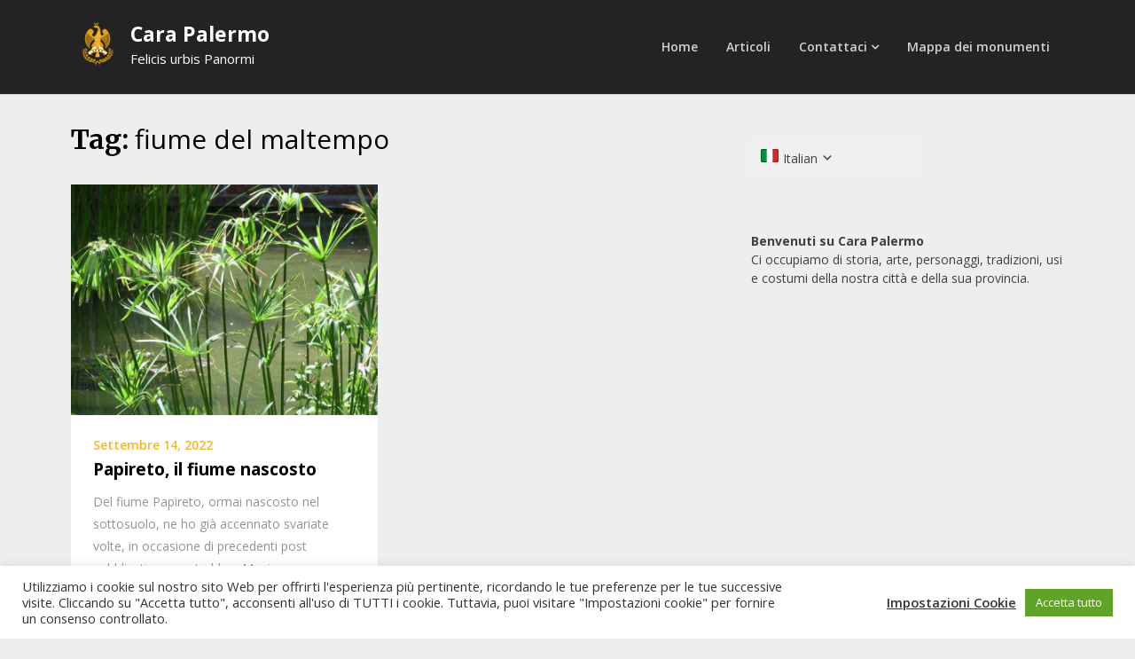

--- FILE ---
content_type: text/html; charset=UTF-8
request_url: https://carapalermo.com/tag/fiume-del-maltempo/
body_size: 22499
content:
<!doctype html>
<html lang="it-IT">
<head>
	<meta charset="UTF-8">
	<meta name="viewport" content="width=device-width, initial-scale=1">
	<link rel="profile" href="https://gmpg.org/xfn/11">

	    		    <!-- PVC Template -->
    <script type="text/template" id="pvc-stats-view-template">
    <i class="pvc-stats-icon small" aria-hidden="true"><svg aria-hidden="true" focusable="false" data-prefix="far" data-icon="chart-bar" role="img" xmlns="http://www.w3.org/2000/svg" viewBox="0 0 512 512" class="svg-inline--fa fa-chart-bar fa-w-16 fa-2x"><path fill="currentColor" d="M396.8 352h22.4c6.4 0 12.8-6.4 12.8-12.8V108.8c0-6.4-6.4-12.8-12.8-12.8h-22.4c-6.4 0-12.8 6.4-12.8 12.8v230.4c0 6.4 6.4 12.8 12.8 12.8zm-192 0h22.4c6.4 0 12.8-6.4 12.8-12.8V140.8c0-6.4-6.4-12.8-12.8-12.8h-22.4c-6.4 0-12.8 6.4-12.8 12.8v198.4c0 6.4 6.4 12.8 12.8 12.8zm96 0h22.4c6.4 0 12.8-6.4 12.8-12.8V204.8c0-6.4-6.4-12.8-12.8-12.8h-22.4c-6.4 0-12.8 6.4-12.8 12.8v134.4c0 6.4 6.4 12.8 12.8 12.8zM496 400H48V80c0-8.84-7.16-16-16-16H16C7.16 64 0 71.16 0 80v336c0 17.67 14.33 32 32 32h464c8.84 0 16-7.16 16-16v-16c0-8.84-7.16-16-16-16zm-387.2-48h22.4c6.4 0 12.8-6.4 12.8-12.8v-70.4c0-6.4-6.4-12.8-12.8-12.8h-22.4c-6.4 0-12.8 6.4-12.8 12.8v70.4c0 6.4 6.4 12.8 12.8 12.8z" class=""></path></svg></i> 
	 <%= total_view %> total views	<% if ( today_view > 0 ) { %>
		<span class="views_today">,  <%= today_view %> views today</span>
	<% } %>
	</span>
	</script>
		    <meta name='robots' content='index, follow, max-image-preview:large, max-snippet:-1, max-video-preview:-1' />

	<!-- This site is optimized with the Yoast SEO plugin v23.7 - https://yoast.com/wordpress/plugins/seo/ -->
	<title>fiume del maltempo Archivi - Cara Palermo</title>
	<link rel="canonical" href="https://carapalermo.com/tag/fiume-del-maltempo/" />
	<meta property="og:locale" content="it_IT" />
	<meta property="og:type" content="article" />
	<meta property="og:title" content="fiume del maltempo Archivi - Cara Palermo" />
	<meta property="og:url" content="https://carapalermo.com/tag/fiume-del-maltempo/" />
	<meta property="og:site_name" content="Cara Palermo" />
	<meta property="og:image" content="https://carapalermo.com/wp-content/uploads/2022/02/palermo_logo.svg_250x208.png" />
	<meta property="og:image:width" content="250" />
	<meta property="og:image:height" content="208" />
	<meta property="og:image:type" content="image/png" />
	<meta name="twitter:card" content="summary_large_image" />
	<meta name="twitter:site" content="@carapalermoinfo" />
	<script type="application/ld+json" class="yoast-schema-graph">{"@context":"https://schema.org","@graph":[{"@type":"CollectionPage","@id":"https://carapalermo.com/tag/fiume-del-maltempo/","url":"https://carapalermo.com/tag/fiume-del-maltempo/","name":"fiume del maltempo Archivi - Cara Palermo","isPartOf":{"@id":"https://carapalermo.com/#website"},"primaryImageOfPage":{"@id":"https://carapalermo.com/tag/fiume-del-maltempo/#primaryimage"},"image":{"@id":"https://carapalermo.com/tag/fiume-del-maltempo/#primaryimage"},"thumbnailUrl":"https://carapalermo.com/wp-content/uploads/2022/08/papiroDim_4_3.jpg","breadcrumb":{"@id":"https://carapalermo.com/tag/fiume-del-maltempo/#breadcrumb"},"inLanguage":"it-IT"},{"@type":"ImageObject","inLanguage":"it-IT","@id":"https://carapalermo.com/tag/fiume-del-maltempo/#primaryimage","url":"https://carapalermo.com/wp-content/uploads/2022/08/papiroDim_4_3.jpg","contentUrl":"https://carapalermo.com/wp-content/uploads/2022/08/papiroDim_4_3.jpg","width":800,"height":600,"caption":"Papireto, il fiume nascosto"},{"@type":"BreadcrumbList","@id":"https://carapalermo.com/tag/fiume-del-maltempo/#breadcrumb","itemListElement":[{"@type":"ListItem","position":1,"name":"Home","item":"https://carapalermo.com/"},{"@type":"ListItem","position":2,"name":"fiume del maltempo"}]},{"@type":"WebSite","@id":"https://carapalermo.com/#website","url":"https://carapalermo.com/","name":"Cara Palermo","description":"Felicis urbis Panormi","publisher":{"@id":"https://carapalermo.com/#organization"},"potentialAction":[{"@type":"SearchAction","target":{"@type":"EntryPoint","urlTemplate":"https://carapalermo.com/?s={search_term_string}"},"query-input":{"@type":"PropertyValueSpecification","valueRequired":true,"valueName":"search_term_string"}}],"inLanguage":"it-IT"},{"@type":"Organization","@id":"https://carapalermo.com/#organization","name":"Cara Palermo","url":"https://carapalermo.com/","logo":{"@type":"ImageObject","inLanguage":"it-IT","@id":"https://carapalermo.com/#/schema/logo/image/","url":"https://carapalermo.com/wp-content/uploads/2022/02/palermo_logo.svg_250x208.png","contentUrl":"https://carapalermo.com/wp-content/uploads/2022/02/palermo_logo.svg_250x208.png","width":250,"height":208,"caption":"Cara Palermo"},"image":{"@id":"https://carapalermo.com/#/schema/logo/image/"},"sameAs":["https://www.facebook.com/carapalermo.info","https://x.com/carapalermoinfo","https://www.pinterest.it/carapalermoinfo/cara-palermo/"]}]}</script>
	<!-- / Yoast SEO plugin. -->


<link rel='dns-prefetch' href='//www.googletagmanager.com' />
<link rel='dns-prefetch' href='//fonts.googleapis.com' />
<link rel='dns-prefetch' href='//pagead2.googlesyndication.com' />
<link rel="alternate" type="application/rss+xml" title="Cara Palermo &raquo; Feed" href="https://carapalermo.com/feed/" />
<link rel="alternate" type="application/rss+xml" title="Cara Palermo &raquo; Feed dei commenti" href="https://carapalermo.com/comments/feed/" />
<link rel="alternate" type="application/rss+xml" title="Cara Palermo &raquo; fiume del maltempo Feed del tag" href="https://carapalermo.com/tag/fiume-del-maltempo/feed/" />
<style id='wp-img-auto-sizes-contain-inline-css' type='text/css'>
img:is([sizes=auto i],[sizes^="auto," i]){contain-intrinsic-size:3000px 1500px}
/*# sourceURL=wp-img-auto-sizes-contain-inline-css */
</style>
<style id='wp-emoji-styles-inline-css' type='text/css'>

	img.wp-smiley, img.emoji {
		display: inline !important;
		border: none !important;
		box-shadow: none !important;
		height: 1em !important;
		width: 1em !important;
		margin: 0 0.07em !important;
		vertical-align: -0.1em !important;
		background: none !important;
		padding: 0 !important;
	}
/*# sourceURL=wp-emoji-styles-inline-css */
</style>
<style id='wp-block-library-inline-css' type='text/css'>
:root{--wp-block-synced-color:#7a00df;--wp-block-synced-color--rgb:122,0,223;--wp-bound-block-color:var(--wp-block-synced-color);--wp-editor-canvas-background:#ddd;--wp-admin-theme-color:#007cba;--wp-admin-theme-color--rgb:0,124,186;--wp-admin-theme-color-darker-10:#006ba1;--wp-admin-theme-color-darker-10--rgb:0,107,160.5;--wp-admin-theme-color-darker-20:#005a87;--wp-admin-theme-color-darker-20--rgb:0,90,135;--wp-admin-border-width-focus:2px}@media (min-resolution:192dpi){:root{--wp-admin-border-width-focus:1.5px}}.wp-element-button{cursor:pointer}:root .has-very-light-gray-background-color{background-color:#eee}:root .has-very-dark-gray-background-color{background-color:#313131}:root .has-very-light-gray-color{color:#eee}:root .has-very-dark-gray-color{color:#313131}:root .has-vivid-green-cyan-to-vivid-cyan-blue-gradient-background{background:linear-gradient(135deg,#00d084,#0693e3)}:root .has-purple-crush-gradient-background{background:linear-gradient(135deg,#34e2e4,#4721fb 50%,#ab1dfe)}:root .has-hazy-dawn-gradient-background{background:linear-gradient(135deg,#faaca8,#dad0ec)}:root .has-subdued-olive-gradient-background{background:linear-gradient(135deg,#fafae1,#67a671)}:root .has-atomic-cream-gradient-background{background:linear-gradient(135deg,#fdd79a,#004a59)}:root .has-nightshade-gradient-background{background:linear-gradient(135deg,#330968,#31cdcf)}:root .has-midnight-gradient-background{background:linear-gradient(135deg,#020381,#2874fc)}:root{--wp--preset--font-size--normal:16px;--wp--preset--font-size--huge:42px}.has-regular-font-size{font-size:1em}.has-larger-font-size{font-size:2.625em}.has-normal-font-size{font-size:var(--wp--preset--font-size--normal)}.has-huge-font-size{font-size:var(--wp--preset--font-size--huge)}.has-text-align-center{text-align:center}.has-text-align-left{text-align:left}.has-text-align-right{text-align:right}.has-fit-text{white-space:nowrap!important}#end-resizable-editor-section{display:none}.aligncenter{clear:both}.items-justified-left{justify-content:flex-start}.items-justified-center{justify-content:center}.items-justified-right{justify-content:flex-end}.items-justified-space-between{justify-content:space-between}.screen-reader-text{border:0;clip-path:inset(50%);height:1px;margin:-1px;overflow:hidden;padding:0;position:absolute;width:1px;word-wrap:normal!important}.screen-reader-text:focus{background-color:#ddd;clip-path:none;color:#444;display:block;font-size:1em;height:auto;left:5px;line-height:normal;padding:15px 23px 14px;text-decoration:none;top:5px;width:auto;z-index:100000}html :where(.has-border-color){border-style:solid}html :where([style*=border-top-color]){border-top-style:solid}html :where([style*=border-right-color]){border-right-style:solid}html :where([style*=border-bottom-color]){border-bottom-style:solid}html :where([style*=border-left-color]){border-left-style:solid}html :where([style*=border-width]){border-style:solid}html :where([style*=border-top-width]){border-top-style:solid}html :where([style*=border-right-width]){border-right-style:solid}html :where([style*=border-bottom-width]){border-bottom-style:solid}html :where([style*=border-left-width]){border-left-style:solid}html :where(img[class*=wp-image-]){height:auto;max-width:100%}:where(figure){margin:0 0 1em}html :where(.is-position-sticky){--wp-admin--admin-bar--position-offset:var(--wp-admin--admin-bar--height,0px)}@media screen and (max-width:600px){html :where(.is-position-sticky){--wp-admin--admin-bar--position-offset:0px}}

/*# sourceURL=wp-block-library-inline-css */
</style><style id='wp-block-categories-inline-css' type='text/css'>
.wp-block-categories{box-sizing:border-box}.wp-block-categories.alignleft{margin-right:2em}.wp-block-categories.alignright{margin-left:2em}.wp-block-categories.wp-block-categories-dropdown.aligncenter{text-align:center}.wp-block-categories .wp-block-categories__label{display:block;width:100%}
/*# sourceURL=https://carapalermo.com/wp-includes/blocks/categories/style.min.css */
</style>
<style id='wp-block-heading-inline-css' type='text/css'>
h1:where(.wp-block-heading).has-background,h2:where(.wp-block-heading).has-background,h3:where(.wp-block-heading).has-background,h4:where(.wp-block-heading).has-background,h5:where(.wp-block-heading).has-background,h6:where(.wp-block-heading).has-background{padding:1.25em 2.375em}h1.has-text-align-left[style*=writing-mode]:where([style*=vertical-lr]),h1.has-text-align-right[style*=writing-mode]:where([style*=vertical-rl]),h2.has-text-align-left[style*=writing-mode]:where([style*=vertical-lr]),h2.has-text-align-right[style*=writing-mode]:where([style*=vertical-rl]),h3.has-text-align-left[style*=writing-mode]:where([style*=vertical-lr]),h3.has-text-align-right[style*=writing-mode]:where([style*=vertical-rl]),h4.has-text-align-left[style*=writing-mode]:where([style*=vertical-lr]),h4.has-text-align-right[style*=writing-mode]:where([style*=vertical-rl]),h5.has-text-align-left[style*=writing-mode]:where([style*=vertical-lr]),h5.has-text-align-right[style*=writing-mode]:where([style*=vertical-rl]),h6.has-text-align-left[style*=writing-mode]:where([style*=vertical-lr]),h6.has-text-align-right[style*=writing-mode]:where([style*=vertical-rl]){rotate:180deg}
/*# sourceURL=https://carapalermo.com/wp-includes/blocks/heading/style.min.css */
</style>
<style id='wp-block-image-inline-css' type='text/css'>
.wp-block-image>a,.wp-block-image>figure>a{display:inline-block}.wp-block-image img{box-sizing:border-box;height:auto;max-width:100%;vertical-align:bottom}@media not (prefers-reduced-motion){.wp-block-image img.hide{visibility:hidden}.wp-block-image img.show{animation:show-content-image .4s}}.wp-block-image[style*=border-radius] img,.wp-block-image[style*=border-radius]>a{border-radius:inherit}.wp-block-image.has-custom-border img{box-sizing:border-box}.wp-block-image.aligncenter{text-align:center}.wp-block-image.alignfull>a,.wp-block-image.alignwide>a{width:100%}.wp-block-image.alignfull img,.wp-block-image.alignwide img{height:auto;width:100%}.wp-block-image .aligncenter,.wp-block-image .alignleft,.wp-block-image .alignright,.wp-block-image.aligncenter,.wp-block-image.alignleft,.wp-block-image.alignright{display:table}.wp-block-image .aligncenter>figcaption,.wp-block-image .alignleft>figcaption,.wp-block-image .alignright>figcaption,.wp-block-image.aligncenter>figcaption,.wp-block-image.alignleft>figcaption,.wp-block-image.alignright>figcaption{caption-side:bottom;display:table-caption}.wp-block-image .alignleft{float:left;margin:.5em 1em .5em 0}.wp-block-image .alignright{float:right;margin:.5em 0 .5em 1em}.wp-block-image .aligncenter{margin-left:auto;margin-right:auto}.wp-block-image :where(figcaption){margin-bottom:1em;margin-top:.5em}.wp-block-image.is-style-circle-mask img{border-radius:9999px}@supports ((-webkit-mask-image:none) or (mask-image:none)) or (-webkit-mask-image:none){.wp-block-image.is-style-circle-mask img{border-radius:0;-webkit-mask-image:url('data:image/svg+xml;utf8,<svg viewBox="0 0 100 100" xmlns="http://www.w3.org/2000/svg"><circle cx="50" cy="50" r="50"/></svg>');mask-image:url('data:image/svg+xml;utf8,<svg viewBox="0 0 100 100" xmlns="http://www.w3.org/2000/svg"><circle cx="50" cy="50" r="50"/></svg>');mask-mode:alpha;-webkit-mask-position:center;mask-position:center;-webkit-mask-repeat:no-repeat;mask-repeat:no-repeat;-webkit-mask-size:contain;mask-size:contain}}:root :where(.wp-block-image.is-style-rounded img,.wp-block-image .is-style-rounded img){border-radius:9999px}.wp-block-image figure{margin:0}.wp-lightbox-container{display:flex;flex-direction:column;position:relative}.wp-lightbox-container img{cursor:zoom-in}.wp-lightbox-container img:hover+button{opacity:1}.wp-lightbox-container button{align-items:center;backdrop-filter:blur(16px) saturate(180%);background-color:#5a5a5a40;border:none;border-radius:4px;cursor:zoom-in;display:flex;height:20px;justify-content:center;opacity:0;padding:0;position:absolute;right:16px;text-align:center;top:16px;width:20px;z-index:100}@media not (prefers-reduced-motion){.wp-lightbox-container button{transition:opacity .2s ease}}.wp-lightbox-container button:focus-visible{outline:3px auto #5a5a5a40;outline:3px auto -webkit-focus-ring-color;outline-offset:3px}.wp-lightbox-container button:hover{cursor:pointer;opacity:1}.wp-lightbox-container button:focus{opacity:1}.wp-lightbox-container button:focus,.wp-lightbox-container button:hover,.wp-lightbox-container button:not(:hover):not(:active):not(.has-background){background-color:#5a5a5a40;border:none}.wp-lightbox-overlay{box-sizing:border-box;cursor:zoom-out;height:100vh;left:0;overflow:hidden;position:fixed;top:0;visibility:hidden;width:100%;z-index:100000}.wp-lightbox-overlay .close-button{align-items:center;cursor:pointer;display:flex;justify-content:center;min-height:40px;min-width:40px;padding:0;position:absolute;right:calc(env(safe-area-inset-right) + 16px);top:calc(env(safe-area-inset-top) + 16px);z-index:5000000}.wp-lightbox-overlay .close-button:focus,.wp-lightbox-overlay .close-button:hover,.wp-lightbox-overlay .close-button:not(:hover):not(:active):not(.has-background){background:none;border:none}.wp-lightbox-overlay .lightbox-image-container{height:var(--wp--lightbox-container-height);left:50%;overflow:hidden;position:absolute;top:50%;transform:translate(-50%,-50%);transform-origin:top left;width:var(--wp--lightbox-container-width);z-index:9999999999}.wp-lightbox-overlay .wp-block-image{align-items:center;box-sizing:border-box;display:flex;height:100%;justify-content:center;margin:0;position:relative;transform-origin:0 0;width:100%;z-index:3000000}.wp-lightbox-overlay .wp-block-image img{height:var(--wp--lightbox-image-height);min-height:var(--wp--lightbox-image-height);min-width:var(--wp--lightbox-image-width);width:var(--wp--lightbox-image-width)}.wp-lightbox-overlay .wp-block-image figcaption{display:none}.wp-lightbox-overlay button{background:none;border:none}.wp-lightbox-overlay .scrim{background-color:#fff;height:100%;opacity:.9;position:absolute;width:100%;z-index:2000000}.wp-lightbox-overlay.active{visibility:visible}@media not (prefers-reduced-motion){.wp-lightbox-overlay.active{animation:turn-on-visibility .25s both}.wp-lightbox-overlay.active img{animation:turn-on-visibility .35s both}.wp-lightbox-overlay.show-closing-animation:not(.active){animation:turn-off-visibility .35s both}.wp-lightbox-overlay.show-closing-animation:not(.active) img{animation:turn-off-visibility .25s both}.wp-lightbox-overlay.zoom.active{animation:none;opacity:1;visibility:visible}.wp-lightbox-overlay.zoom.active .lightbox-image-container{animation:lightbox-zoom-in .4s}.wp-lightbox-overlay.zoom.active .lightbox-image-container img{animation:none}.wp-lightbox-overlay.zoom.active .scrim{animation:turn-on-visibility .4s forwards}.wp-lightbox-overlay.zoom.show-closing-animation:not(.active){animation:none}.wp-lightbox-overlay.zoom.show-closing-animation:not(.active) .lightbox-image-container{animation:lightbox-zoom-out .4s}.wp-lightbox-overlay.zoom.show-closing-animation:not(.active) .lightbox-image-container img{animation:none}.wp-lightbox-overlay.zoom.show-closing-animation:not(.active) .scrim{animation:turn-off-visibility .4s forwards}}@keyframes show-content-image{0%{visibility:hidden}99%{visibility:hidden}to{visibility:visible}}@keyframes turn-on-visibility{0%{opacity:0}to{opacity:1}}@keyframes turn-off-visibility{0%{opacity:1;visibility:visible}99%{opacity:0;visibility:visible}to{opacity:0;visibility:hidden}}@keyframes lightbox-zoom-in{0%{transform:translate(calc((-100vw + var(--wp--lightbox-scrollbar-width))/2 + var(--wp--lightbox-initial-left-position)),calc(-50vh + var(--wp--lightbox-initial-top-position))) scale(var(--wp--lightbox-scale))}to{transform:translate(-50%,-50%) scale(1)}}@keyframes lightbox-zoom-out{0%{transform:translate(-50%,-50%) scale(1);visibility:visible}99%{visibility:visible}to{transform:translate(calc((-100vw + var(--wp--lightbox-scrollbar-width))/2 + var(--wp--lightbox-initial-left-position)),calc(-50vh + var(--wp--lightbox-initial-top-position))) scale(var(--wp--lightbox-scale));visibility:hidden}}
/*# sourceURL=https://carapalermo.com/wp-includes/blocks/image/style.min.css */
</style>
<style id='wp-block-search-inline-css' type='text/css'>
.wp-block-search__button{margin-left:10px;word-break:normal}.wp-block-search__button.has-icon{line-height:0}.wp-block-search__button svg{height:1.25em;min-height:24px;min-width:24px;width:1.25em;fill:currentColor;vertical-align:text-bottom}:where(.wp-block-search__button){border:1px solid #ccc;padding:6px 10px}.wp-block-search__inside-wrapper{display:flex;flex:auto;flex-wrap:nowrap;max-width:100%}.wp-block-search__label{width:100%}.wp-block-search.wp-block-search__button-only .wp-block-search__button{box-sizing:border-box;display:flex;flex-shrink:0;justify-content:center;margin-left:0;max-width:100%}.wp-block-search.wp-block-search__button-only .wp-block-search__inside-wrapper{min-width:0!important;transition-property:width}.wp-block-search.wp-block-search__button-only .wp-block-search__input{flex-basis:100%;transition-duration:.3s}.wp-block-search.wp-block-search__button-only.wp-block-search__searchfield-hidden,.wp-block-search.wp-block-search__button-only.wp-block-search__searchfield-hidden .wp-block-search__inside-wrapper{overflow:hidden}.wp-block-search.wp-block-search__button-only.wp-block-search__searchfield-hidden .wp-block-search__input{border-left-width:0!important;border-right-width:0!important;flex-basis:0;flex-grow:0;margin:0;min-width:0!important;padding-left:0!important;padding-right:0!important;width:0!important}:where(.wp-block-search__input){appearance:none;border:1px solid #949494;flex-grow:1;font-family:inherit;font-size:inherit;font-style:inherit;font-weight:inherit;letter-spacing:inherit;line-height:inherit;margin-left:0;margin-right:0;min-width:3rem;padding:8px;text-decoration:unset!important;text-transform:inherit}:where(.wp-block-search__button-inside .wp-block-search__inside-wrapper){background-color:#fff;border:1px solid #949494;box-sizing:border-box;padding:4px}:where(.wp-block-search__button-inside .wp-block-search__inside-wrapper) .wp-block-search__input{border:none;border-radius:0;padding:0 4px}:where(.wp-block-search__button-inside .wp-block-search__inside-wrapper) .wp-block-search__input:focus{outline:none}:where(.wp-block-search__button-inside .wp-block-search__inside-wrapper) :where(.wp-block-search__button){padding:4px 8px}.wp-block-search.aligncenter .wp-block-search__inside-wrapper{margin:auto}.wp-block[data-align=right] .wp-block-search.wp-block-search__button-only .wp-block-search__inside-wrapper{float:right}
/*# sourceURL=https://carapalermo.com/wp-includes/blocks/search/style.min.css */
</style>
<style id='wp-block-columns-inline-css' type='text/css'>
.wp-block-columns{box-sizing:border-box;display:flex;flex-wrap:wrap!important}@media (min-width:782px){.wp-block-columns{flex-wrap:nowrap!important}}.wp-block-columns{align-items:normal!important}.wp-block-columns.are-vertically-aligned-top{align-items:flex-start}.wp-block-columns.are-vertically-aligned-center{align-items:center}.wp-block-columns.are-vertically-aligned-bottom{align-items:flex-end}@media (max-width:781px){.wp-block-columns:not(.is-not-stacked-on-mobile)>.wp-block-column{flex-basis:100%!important}}@media (min-width:782px){.wp-block-columns:not(.is-not-stacked-on-mobile)>.wp-block-column{flex-basis:0;flex-grow:1}.wp-block-columns:not(.is-not-stacked-on-mobile)>.wp-block-column[style*=flex-basis]{flex-grow:0}}.wp-block-columns.is-not-stacked-on-mobile{flex-wrap:nowrap!important}.wp-block-columns.is-not-stacked-on-mobile>.wp-block-column{flex-basis:0;flex-grow:1}.wp-block-columns.is-not-stacked-on-mobile>.wp-block-column[style*=flex-basis]{flex-grow:0}:where(.wp-block-columns){margin-bottom:1.75em}:where(.wp-block-columns.has-background){padding:1.25em 2.375em}.wp-block-column{flex-grow:1;min-width:0;overflow-wrap:break-word;word-break:break-word}.wp-block-column.is-vertically-aligned-top{align-self:flex-start}.wp-block-column.is-vertically-aligned-center{align-self:center}.wp-block-column.is-vertically-aligned-bottom{align-self:flex-end}.wp-block-column.is-vertically-aligned-stretch{align-self:stretch}.wp-block-column.is-vertically-aligned-bottom,.wp-block-column.is-vertically-aligned-center,.wp-block-column.is-vertically-aligned-top{width:100%}
/*# sourceURL=https://carapalermo.com/wp-includes/blocks/columns/style.min.css */
</style>
<style id='wp-block-group-inline-css' type='text/css'>
.wp-block-group{box-sizing:border-box}:where(.wp-block-group.wp-block-group-is-layout-constrained){position:relative}
/*# sourceURL=https://carapalermo.com/wp-includes/blocks/group/style.min.css */
</style>
<style id='wp-block-paragraph-inline-css' type='text/css'>
.is-small-text{font-size:.875em}.is-regular-text{font-size:1em}.is-large-text{font-size:2.25em}.is-larger-text{font-size:3em}.has-drop-cap:not(:focus):first-letter{float:left;font-size:8.4em;font-style:normal;font-weight:100;line-height:.68;margin:.05em .1em 0 0;text-transform:uppercase}body.rtl .has-drop-cap:not(:focus):first-letter{float:none;margin-left:.1em}p.has-drop-cap.has-background{overflow:hidden}:root :where(p.has-background){padding:1.25em 2.375em}:where(p.has-text-color:not(.has-link-color)) a{color:inherit}p.has-text-align-left[style*="writing-mode:vertical-lr"],p.has-text-align-right[style*="writing-mode:vertical-rl"]{rotate:180deg}
/*# sourceURL=https://carapalermo.com/wp-includes/blocks/paragraph/style.min.css */
</style>
<style id='wp-block-quote-inline-css' type='text/css'>
.wp-block-quote{box-sizing:border-box;overflow-wrap:break-word}.wp-block-quote.is-large:where(:not(.is-style-plain)),.wp-block-quote.is-style-large:where(:not(.is-style-plain)){margin-bottom:1em;padding:0 1em}.wp-block-quote.is-large:where(:not(.is-style-plain)) p,.wp-block-quote.is-style-large:where(:not(.is-style-plain)) p{font-size:1.5em;font-style:italic;line-height:1.6}.wp-block-quote.is-large:where(:not(.is-style-plain)) cite,.wp-block-quote.is-large:where(:not(.is-style-plain)) footer,.wp-block-quote.is-style-large:where(:not(.is-style-plain)) cite,.wp-block-quote.is-style-large:where(:not(.is-style-plain)) footer{font-size:1.125em;text-align:right}.wp-block-quote>cite{display:block}
/*# sourceURL=https://carapalermo.com/wp-includes/blocks/quote/style.min.css */
</style>
<style id='global-styles-inline-css' type='text/css'>
:root{--wp--preset--aspect-ratio--square: 1;--wp--preset--aspect-ratio--4-3: 4/3;--wp--preset--aspect-ratio--3-4: 3/4;--wp--preset--aspect-ratio--3-2: 3/2;--wp--preset--aspect-ratio--2-3: 2/3;--wp--preset--aspect-ratio--16-9: 16/9;--wp--preset--aspect-ratio--9-16: 9/16;--wp--preset--color--black: #000000;--wp--preset--color--cyan-bluish-gray: #abb8c3;--wp--preset--color--white: #ffffff;--wp--preset--color--pale-pink: #f78da7;--wp--preset--color--vivid-red: #cf2e2e;--wp--preset--color--luminous-vivid-orange: #ff6900;--wp--preset--color--luminous-vivid-amber: #fcb900;--wp--preset--color--light-green-cyan: #7bdcb5;--wp--preset--color--vivid-green-cyan: #00d084;--wp--preset--color--pale-cyan-blue: #8ed1fc;--wp--preset--color--vivid-cyan-blue: #0693e3;--wp--preset--color--vivid-purple: #9b51e0;--wp--preset--gradient--vivid-cyan-blue-to-vivid-purple: linear-gradient(135deg,rgb(6,147,227) 0%,rgb(155,81,224) 100%);--wp--preset--gradient--light-green-cyan-to-vivid-green-cyan: linear-gradient(135deg,rgb(122,220,180) 0%,rgb(0,208,130) 100%);--wp--preset--gradient--luminous-vivid-amber-to-luminous-vivid-orange: linear-gradient(135deg,rgb(252,185,0) 0%,rgb(255,105,0) 100%);--wp--preset--gradient--luminous-vivid-orange-to-vivid-red: linear-gradient(135deg,rgb(255,105,0) 0%,rgb(207,46,46) 100%);--wp--preset--gradient--very-light-gray-to-cyan-bluish-gray: linear-gradient(135deg,rgb(238,238,238) 0%,rgb(169,184,195) 100%);--wp--preset--gradient--cool-to-warm-spectrum: linear-gradient(135deg,rgb(74,234,220) 0%,rgb(151,120,209) 20%,rgb(207,42,186) 40%,rgb(238,44,130) 60%,rgb(251,105,98) 80%,rgb(254,248,76) 100%);--wp--preset--gradient--blush-light-purple: linear-gradient(135deg,rgb(255,206,236) 0%,rgb(152,150,240) 100%);--wp--preset--gradient--blush-bordeaux: linear-gradient(135deg,rgb(254,205,165) 0%,rgb(254,45,45) 50%,rgb(107,0,62) 100%);--wp--preset--gradient--luminous-dusk: linear-gradient(135deg,rgb(255,203,112) 0%,rgb(199,81,192) 50%,rgb(65,88,208) 100%);--wp--preset--gradient--pale-ocean: linear-gradient(135deg,rgb(255,245,203) 0%,rgb(182,227,212) 50%,rgb(51,167,181) 100%);--wp--preset--gradient--electric-grass: linear-gradient(135deg,rgb(202,248,128) 0%,rgb(113,206,126) 100%);--wp--preset--gradient--midnight: linear-gradient(135deg,rgb(2,3,129) 0%,rgb(40,116,252) 100%);--wp--preset--font-size--small: 13px;--wp--preset--font-size--medium: 20px;--wp--preset--font-size--large: 36px;--wp--preset--font-size--x-large: 42px;--wp--preset--spacing--20: 0.44rem;--wp--preset--spacing--30: 0.67rem;--wp--preset--spacing--40: 1rem;--wp--preset--spacing--50: 1.5rem;--wp--preset--spacing--60: 2.25rem;--wp--preset--spacing--70: 3.38rem;--wp--preset--spacing--80: 5.06rem;--wp--preset--shadow--natural: 6px 6px 9px rgba(0, 0, 0, 0.2);--wp--preset--shadow--deep: 12px 12px 50px rgba(0, 0, 0, 0.4);--wp--preset--shadow--sharp: 6px 6px 0px rgba(0, 0, 0, 0.2);--wp--preset--shadow--outlined: 6px 6px 0px -3px rgb(255, 255, 255), 6px 6px rgb(0, 0, 0);--wp--preset--shadow--crisp: 6px 6px 0px rgb(0, 0, 0);}:where(.is-layout-flex){gap: 0.5em;}:where(.is-layout-grid){gap: 0.5em;}body .is-layout-flex{display: flex;}.is-layout-flex{flex-wrap: wrap;align-items: center;}.is-layout-flex > :is(*, div){margin: 0;}body .is-layout-grid{display: grid;}.is-layout-grid > :is(*, div){margin: 0;}:where(.wp-block-columns.is-layout-flex){gap: 2em;}:where(.wp-block-columns.is-layout-grid){gap: 2em;}:where(.wp-block-post-template.is-layout-flex){gap: 1.25em;}:where(.wp-block-post-template.is-layout-grid){gap: 1.25em;}.has-black-color{color: var(--wp--preset--color--black) !important;}.has-cyan-bluish-gray-color{color: var(--wp--preset--color--cyan-bluish-gray) !important;}.has-white-color{color: var(--wp--preset--color--white) !important;}.has-pale-pink-color{color: var(--wp--preset--color--pale-pink) !important;}.has-vivid-red-color{color: var(--wp--preset--color--vivid-red) !important;}.has-luminous-vivid-orange-color{color: var(--wp--preset--color--luminous-vivid-orange) !important;}.has-luminous-vivid-amber-color{color: var(--wp--preset--color--luminous-vivid-amber) !important;}.has-light-green-cyan-color{color: var(--wp--preset--color--light-green-cyan) !important;}.has-vivid-green-cyan-color{color: var(--wp--preset--color--vivid-green-cyan) !important;}.has-pale-cyan-blue-color{color: var(--wp--preset--color--pale-cyan-blue) !important;}.has-vivid-cyan-blue-color{color: var(--wp--preset--color--vivid-cyan-blue) !important;}.has-vivid-purple-color{color: var(--wp--preset--color--vivid-purple) !important;}.has-black-background-color{background-color: var(--wp--preset--color--black) !important;}.has-cyan-bluish-gray-background-color{background-color: var(--wp--preset--color--cyan-bluish-gray) !important;}.has-white-background-color{background-color: var(--wp--preset--color--white) !important;}.has-pale-pink-background-color{background-color: var(--wp--preset--color--pale-pink) !important;}.has-vivid-red-background-color{background-color: var(--wp--preset--color--vivid-red) !important;}.has-luminous-vivid-orange-background-color{background-color: var(--wp--preset--color--luminous-vivid-orange) !important;}.has-luminous-vivid-amber-background-color{background-color: var(--wp--preset--color--luminous-vivid-amber) !important;}.has-light-green-cyan-background-color{background-color: var(--wp--preset--color--light-green-cyan) !important;}.has-vivid-green-cyan-background-color{background-color: var(--wp--preset--color--vivid-green-cyan) !important;}.has-pale-cyan-blue-background-color{background-color: var(--wp--preset--color--pale-cyan-blue) !important;}.has-vivid-cyan-blue-background-color{background-color: var(--wp--preset--color--vivid-cyan-blue) !important;}.has-vivid-purple-background-color{background-color: var(--wp--preset--color--vivid-purple) !important;}.has-black-border-color{border-color: var(--wp--preset--color--black) !important;}.has-cyan-bluish-gray-border-color{border-color: var(--wp--preset--color--cyan-bluish-gray) !important;}.has-white-border-color{border-color: var(--wp--preset--color--white) !important;}.has-pale-pink-border-color{border-color: var(--wp--preset--color--pale-pink) !important;}.has-vivid-red-border-color{border-color: var(--wp--preset--color--vivid-red) !important;}.has-luminous-vivid-orange-border-color{border-color: var(--wp--preset--color--luminous-vivid-orange) !important;}.has-luminous-vivid-amber-border-color{border-color: var(--wp--preset--color--luminous-vivid-amber) !important;}.has-light-green-cyan-border-color{border-color: var(--wp--preset--color--light-green-cyan) !important;}.has-vivid-green-cyan-border-color{border-color: var(--wp--preset--color--vivid-green-cyan) !important;}.has-pale-cyan-blue-border-color{border-color: var(--wp--preset--color--pale-cyan-blue) !important;}.has-vivid-cyan-blue-border-color{border-color: var(--wp--preset--color--vivid-cyan-blue) !important;}.has-vivid-purple-border-color{border-color: var(--wp--preset--color--vivid-purple) !important;}.has-vivid-cyan-blue-to-vivid-purple-gradient-background{background: var(--wp--preset--gradient--vivid-cyan-blue-to-vivid-purple) !important;}.has-light-green-cyan-to-vivid-green-cyan-gradient-background{background: var(--wp--preset--gradient--light-green-cyan-to-vivid-green-cyan) !important;}.has-luminous-vivid-amber-to-luminous-vivid-orange-gradient-background{background: var(--wp--preset--gradient--luminous-vivid-amber-to-luminous-vivid-orange) !important;}.has-luminous-vivid-orange-to-vivid-red-gradient-background{background: var(--wp--preset--gradient--luminous-vivid-orange-to-vivid-red) !important;}.has-very-light-gray-to-cyan-bluish-gray-gradient-background{background: var(--wp--preset--gradient--very-light-gray-to-cyan-bluish-gray) !important;}.has-cool-to-warm-spectrum-gradient-background{background: var(--wp--preset--gradient--cool-to-warm-spectrum) !important;}.has-blush-light-purple-gradient-background{background: var(--wp--preset--gradient--blush-light-purple) !important;}.has-blush-bordeaux-gradient-background{background: var(--wp--preset--gradient--blush-bordeaux) !important;}.has-luminous-dusk-gradient-background{background: var(--wp--preset--gradient--luminous-dusk) !important;}.has-pale-ocean-gradient-background{background: var(--wp--preset--gradient--pale-ocean) !important;}.has-electric-grass-gradient-background{background: var(--wp--preset--gradient--electric-grass) !important;}.has-midnight-gradient-background{background: var(--wp--preset--gradient--midnight) !important;}.has-small-font-size{font-size: var(--wp--preset--font-size--small) !important;}.has-medium-font-size{font-size: var(--wp--preset--font-size--medium) !important;}.has-large-font-size{font-size: var(--wp--preset--font-size--large) !important;}.has-x-large-font-size{font-size: var(--wp--preset--font-size--x-large) !important;}
:where(.wp-block-columns.is-layout-flex){gap: 2em;}:where(.wp-block-columns.is-layout-grid){gap: 2em;}
/*# sourceURL=global-styles-inline-css */
</style>
<style id='core-block-supports-inline-css' type='text/css'>
.wp-container-core-columns-is-layout-9d6595d7{flex-wrap:nowrap;}
/*# sourceURL=core-block-supports-inline-css */
</style>

<style id='classic-theme-styles-inline-css' type='text/css'>
/*! This file is auto-generated */
.wp-block-button__link{color:#fff;background-color:#32373c;border-radius:9999px;box-shadow:none;text-decoration:none;padding:calc(.667em + 2px) calc(1.333em + 2px);font-size:1.125em}.wp-block-file__button{background:#32373c;color:#fff;text-decoration:none}
/*# sourceURL=/wp-includes/css/classic-themes.min.css */
</style>
<link rel='stylesheet' id='auto-translate-css' href='https://carapalermo.com/wp-content/plugins/auto-translate/public/css/auto-translate-public.min.css?ver=1.5.4' type='text/css' media='all' />
<link rel='stylesheet' id='auto-translate-global-css' href='https://carapalermo.com/wp-content/plugins/auto-translate/global/css/auto-translate-global.min.css?ver=1.5.4' type='text/css' media='all' />
<link rel='stylesheet' id='dashicons-css' href='https://carapalermo.com/wp-includes/css/dashicons.min.css?ver=6.9' type='text/css' media='all' />
<link rel='stylesheet' id='cookie-law-info-css' href='https://carapalermo.com/wp-content/plugins/cookie-law-info/legacy/public/css/cookie-law-info-public.css?ver=3.2.7' type='text/css' media='all' />
<link rel='stylesheet' id='cookie-law-info-gdpr-css' href='https://carapalermo.com/wp-content/plugins/cookie-law-info/legacy/public/css/cookie-law-info-gdpr.css?ver=3.2.7' type='text/css' media='all' />
<link rel='stylesheet' id='master-qr-lite-css' href='https://carapalermo.com/wp-content/plugins/master-qr-generator/public/css/masterqr-public.css?ver=2.0.3' type='text/css' media='all' />
<link rel='stylesheet' id='a3-pvc-style-css' href='https://carapalermo.com/wp-content/plugins/page-views-count/assets/css/style.min.css?ver=2.8.4' type='text/css' media='all' />
<link rel='stylesheet' id='spbsm-stylesheet-css' href='https://carapalermo.com/wp-content/plugins/superb-social-share-and-follow-buttons//assets/css/frontend.css?ver=1.1.9' type='text/css' media='all' />
<link rel='stylesheet' id='spbsm-lato-font-css' href='https://carapalermo.com/wp-content/plugins/superb-social-share-and-follow-buttons//assets/lato/styles.css?ver=1.1.9' type='text/css' media='all' />
<link rel='stylesheet' id='url-shortify-css' href='https://carapalermo.com/wp-content/plugins/url-shortify/lite/dist/styles/url-shortify.css?ver=1.10.3' type='text/css' media='all' />
<link rel='stylesheet' id='seo-seo-writers-blogily-css' href='https://carapalermo.com/wp-content/themes/writers-blogily/style.css?ver=6.9' type='text/css' media='all' />
<link rel='stylesheet' id='writers-blogily-owl-slider-default-css' href='https://carapalermo.com/wp-content/themes/writers-blogily/css/owl.carousel.min.css?ver=6.9' type='text/css' media='all' />
<link rel='stylesheet' id='writers-blogily-owl-slider-theme-css' href='https://carapalermo.com/wp-content/themes/writers-blogily/css/owl.theme.default.css?ver=6.9' type='text/css' media='all' />
<link rel='stylesheet' id='font-awesome-css' href='https://carapalermo.com/wp-content/themes/writers-blogily/css/font-awesome.min.css?ver=6.9' type='text/css' media='all' />
<link rel='stylesheet' id='writers-blogily-foundation-css' href='https://carapalermo.com/wp-content/themes/writers-blogily/css/foundation.css?ver=6.9' type='text/css' media='all' />
<link rel='stylesheet' id='writers-blogily-font-css' href='//fonts.googleapis.com/css?family=Saira+Semi+Condensed%3A400%2C700&#038;ver=6.9' type='text/css' media='all' />
<link rel='stylesheet' id='writers-blogily-dashicons-css' href='https://carapalermo.com/wp-includes/css/dashicons.css?ver=6.9' type='text/css' media='all' />
<link rel='stylesheet' id='writers-blogily-style-css' href='https://carapalermo.com/wp-content/themes/seo-writers-blogily/style.css?ver=6.9' type='text/css' media='all' />
<link rel='stylesheet' id='writers-blogily-google-fonts-css' href='//fonts.googleapis.com/css?family=Open+Sans%3A300%2C400%2C600%2C700%7CMerriweather%3A700%2C400%2C700i&#038;ver=6.9' type='text/css' media='all' />
<link rel='stylesheet' id='a3pvc-css' href='//carapalermo.com/wp-content/uploads/sass/pvc.min.css?ver=1663342815' type='text/css' media='all' />
<script type="text/javascript" src="https://carapalermo.com/wp-includes/js/jquery/jquery.min.js?ver=3.7.1" id="jquery-core-js"></script>
<script type="text/javascript" src="https://carapalermo.com/wp-includes/js/jquery/jquery-migrate.min.js?ver=3.4.1" id="jquery-migrate-js"></script>
<script type="text/javascript" src="https://carapalermo.com/wp-content/plugins/auto-translate/public/js/auto-translate-public.min.js?ver=1.5.4" id="auto-translate-js"></script>
<script type="text/javascript" id="cookie-law-info-js-extra">
/* <![CDATA[ */
var Cli_Data = {"nn_cookie_ids":[],"cookielist":[],"non_necessary_cookies":[],"ccpaEnabled":"","ccpaRegionBased":"","ccpaBarEnabled":"","strictlyEnabled":["necessary","obligatoire"],"ccpaType":"gdpr","js_blocking":"1","custom_integration":"","triggerDomRefresh":"","secure_cookies":""};
var cli_cookiebar_settings = {"animate_speed_hide":"500","animate_speed_show":"500","background":"#FFF","border":"#b1a6a6c2","border_on":"","button_1_button_colour":"#61a229","button_1_button_hover":"#4e8221","button_1_link_colour":"#fff","button_1_as_button":"1","button_1_new_win":"","button_2_button_colour":"#333","button_2_button_hover":"#292929","button_2_link_colour":"#444","button_2_as_button":"1","button_2_hidebar":"","button_3_button_colour":"#dedfe0","button_3_button_hover":"#b2b2b3","button_3_link_colour":"#333333","button_3_as_button":"1","button_3_new_win":"","button_4_button_colour":"#dedfe0","button_4_button_hover":"#b2b2b3","button_4_link_colour":"#333333","button_4_as_button":"","button_7_button_colour":"#61a229","button_7_button_hover":"#4e8221","button_7_link_colour":"#fff","button_7_as_button":"1","button_7_new_win":"","font_family":"inherit","header_fix":"","notify_animate_hide":"1","notify_animate_show":"","notify_div_id":"#cookie-law-info-bar","notify_position_horizontal":"right","notify_position_vertical":"bottom","scroll_close":"","scroll_close_reload":"","accept_close_reload":"","reject_close_reload":"","showagain_tab":"","showagain_background":"#fff","showagain_border":"#000","showagain_div_id":"#cookie-law-info-again","showagain_x_position":"100px","text":"#333333","show_once_yn":"","show_once":"10000","logging_on":"","as_popup":"","popup_overlay":"1","bar_heading_text":"","cookie_bar_as":"banner","popup_showagain_position":"bottom-right","widget_position":"left"};
var log_object = {"ajax_url":"https://carapalermo.com/wp-admin/admin-ajax.php"};
//# sourceURL=cookie-law-info-js-extra
/* ]]> */
</script>
<script type="text/javascript" src="https://carapalermo.com/wp-content/plugins/cookie-law-info/legacy/public/js/cookie-law-info-public.js?ver=3.2.7" id="cookie-law-info-js"></script>
<script type="text/javascript" src="https://carapalermo.com/wp-includes/js/underscore.min.js?ver=1.13.7" id="underscore-js"></script>
<script type="text/javascript" src="https://carapalermo.com/wp-includes/js/backbone.min.js?ver=1.6.0" id="backbone-js"></script>
<script type="text/javascript" id="a3-pvc-backbone-js-extra">
/* <![CDATA[ */
var pvc_vars = {"rest_api_url":"https://carapalermo.com/wp-json/pvc/v1","ajax_url":"https://carapalermo.com/wp-admin/admin-ajax.php","security":"9c69252f3f","ajax_load_type":"rest_api"};
//# sourceURL=a3-pvc-backbone-js-extra
/* ]]> */
</script>
<script type="text/javascript" src="https://carapalermo.com/wp-content/plugins/page-views-count/assets/js/pvc.backbone.min.js?ver=2.8.4" id="a3-pvc-backbone-js"></script>
<script type="text/javascript" id="url-shortify-js-extra">
/* <![CDATA[ */
var usParams = {"ajaxurl":"https://carapalermo.com/wp-admin/admin-ajax.php"};
//# sourceURL=url-shortify-js-extra
/* ]]> */
</script>
<script type="text/javascript" src="https://carapalermo.com/wp-content/plugins/url-shortify/lite/dist/scripts/url-shortify.js?ver=1.10.3" id="url-shortify-js"></script>

<!-- Snippet del tag Google (gtag.js) aggiunto da Site Kit -->

<!-- Snippet Google Analytics aggiunto da Site Kit -->
<script type="text/javascript" src="https://www.googletagmanager.com/gtag/js?id=G-B47BG1KEKB" id="google_gtagjs-js" async></script>
<script type="text/javascript" id="google_gtagjs-js-after">
/* <![CDATA[ */
window.dataLayer = window.dataLayer || [];function gtag(){dataLayer.push(arguments);}
gtag("set","linker",{"domains":["carapalermo.com"]});
gtag("js", new Date());
gtag("set", "developer_id.dZTNiMT", true);
gtag("config", "G-B47BG1KEKB");
//# sourceURL=google_gtagjs-js-after
/* ]]> */
</script>

<!-- Snippet del tag Google (gtag.js) finale aggiunto da Site Kit -->
<link rel="https://api.w.org/" href="https://carapalermo.com/wp-json/" /><link rel="alternate" title="JSON" type="application/json" href="https://carapalermo.com/wp-json/wp/v2/tags/3086" /><link rel="EditURI" type="application/rsd+xml" title="RSD" href="https://carapalermo.com/xmlrpc.php?rsd" />
<meta name="generator" content="WordPress 6.9" />
<link rel='shortlink' href='https://carapalermo.com/papiretonascosto' />
<!-- This file should primarily consist of HTML with a little bit of PHP. -->
<style>
    .google_translate_element .goog-te-gadget-simple {
    background-image: linear-gradient(135deg, #000 0, #000 100%);
    border-radius: 0px !important;
    border: 1px solid #fff !important;
    }
    .google_translate_element .goog-te-menu-value {
        color: #fff !important;
            }
        .google_translate_element{
        display:none!important;
    }
    </style>
<script>
function googleTranslateElementInit() {
    var googleTranslateElements = document.getElementsByClassName('google_translate_element');
    new google.translate.TranslateElement({
    pageLanguage: 'it',
    includedLanguages: 'ar,ca,zh-CN,hr,cs,da,en,et,fr,de,el,hu,ga,ja,lt,pt,ru,sl,es,sv,tr,uk,it',
    layout: google.translate.TranslateElement.InlineLayout.VERTICAL,
    autoDisplay: true}, googleTranslateElements[0].id);
}
var wpatLanguagesCountries = {"ar":{"lang_name":"Arabic","lang_code":"ar","country_code":"sa"},"ca":{"lang_name":"Catalan","lang_code":"ca","country_code":"es-ct"},"zh-CN":{"lang_name":"Chinese (Simplified)","lang_code":"zh-CN","country_code":"cn"},"hr":{"lang_name":"Croatian","lang_code":"hr","country_code":"hr"},"cs":{"lang_name":"Czech","lang_code":"cs","country_code":"cz"},"da":{"lang_name":"Danish","lang_code":"da","country_code":"dk"},"en":{"lang_name":"English","lang_code":"en","country_code":"gb"},"et":{"lang_name":"Estonian","lang_code":"et","country_code":"ee"},"fr":{"lang_name":"French","lang_code":"fr","country_code":"fr"},"de":{"lang_name":"German","lang_code":"de","country_code":"de"},"el":{"lang_name":"Greek","lang_code":"el","country_code":"gr"},"hu":{"lang_name":"Hungarian","lang_code":"hu","country_code":"hu"},"ga":{"lang_name":"Irish","lang_code":"ga","country_code":"ie"},"ja":{"lang_name":"Japanese","lang_code":"ja","country_code":"jp"},"lt":{"lang_name":"Lithuanian","lang_code":"lt","country_code":"lt"},"pt":{"lang_name":"Portuguese","lang_code":"pt","country_code":"pt"},"ru":{"lang_name":"Russian","lang_code":"ru","country_code":"ru"},"sl":{"lang_name":"Slovenian","lang_code":"sl","country_code":"si"},"es":{"lang_name":"Spanish","lang_code":"es","country_code":"es"},"sv":{"lang_name":"Swedish","lang_code":"sv","country_code":"se"},"tr":{"lang_name":"Turkish","lang_code":"tr","country_code":"tr"},"uk":{"lang_name":"Ukrainian","lang_code":"uk","country_code":"ua"},"it":{"lang_name":"Italian","lang_code":"it","country_code":"it"}};
var wpatButtonIcon = 'dashicons-translation';
var wpatDropdownBorderThickness = 1;
var wpatDropdownBorderColor = '#000';
var wpatDropdownBackgroundColor = '#fff';
var wpatDropdownHoverColor = '#356177';
var wpatDropdownFontHoverColor = '#fff';
var wpatDropdownFontSelectedColor = '#356177';
var wpatDropdownFontColor = '#000';
var wpatDropdownFontFamily = '';
var wpatWidgetType = 'minimalist';
var wpatBaseLanguage = 'it';

/* dropdown styling */
var wpatDropdownShadow = false;
var wpatAutoDetect = 'disabled';
var wpatHostLanguage = 'it';
</script><script src='//translate.google.com/translate_a/element.js?cb=googleTranslateElementInit'></script><meta name="generator" content="Site Kit by Google 1.138.0" />
		<style type="text/css">
			/* Navigation */
			.main-navigation a, #site-navigation span.dashicons.dashicons-menu:before, .iot-menu-left-ul a { color: ; }
			.navigation-wrapper, .main-navigation ul ul, #iot-menu-left{ background: ; }
										.site-description {display:block;}
				.main-navigation a {line-height:63px;}
			


			.site-title a, .site-description {color: #ffffff !important; }

			/* Global */
			.single .content-area a, .page .content-area a { color: ; }
			.page .content-area a.button, .single .page .content-area a.button {color:#fff;}
			a.button,a.button:hover,a.button:active,a.button:focus, button, input[type="button"], input[type="reset"], input[type="submit"] { background: ; }
			.tags-links a, .cat-links a{ border-color: ; }
			.single main article .entry-meta *, .single main article .entry-meta, .archive main article .entry-meta *, .comments-area .comment-metadata time{ color: ; }
			.single .content-area h1, .single .content-area h2, .single .content-area h3, .single .content-area h4, .single .content-area h5, .single .content-area h6, .page .content-area h1, .page .content-area h2, .page .content-area h3, .page .content-area h4, .page .content-area h5, .page .content-area h6, .page .content-area th, .single .content-area th, .blog.related-posts main article h4 a, .single b.fn, .page b.fn, .error404 h1, .search-results h1.page-title, .search-no-results h1.page-title, .archive h1.page-title{ color: ; }
			.comment-respond p.comment-notes, .comment-respond label, .page .site-content .entry-content cite, .comment-content *, .about-the-author, .page code, .page kbd, .page tt, .page var, .page .site-content .entry-content, .page .site-content .entry-content p, .page .site-content .entry-content li, .page .site-content .entry-content div, .comment-respond p.comment-notes, .comment-respond label, .single .site-content .entry-content cite, .comment-content *, .about-the-author, .single code, .single kbd, .single tt, .single var, .single .site-content .entry-content, .single .site-content .entry-content p, .single .site-content .entry-content li, .single .site-content .entry-content div, .error404 p, .search-no-results p { color: ; }
			.page .entry-content blockquote, .single .entry-content blockquote, .comment-content blockquote { border-color: ; }
			.error-404 input.search-field, .about-the-author, .comments-title, .related-posts h3, .comment-reply-title{ border-color: ; }

			
			

			/* Sidebar */
			#secondary h4, #secondary h1, #secondary h2, #secondary h3, #secondary h5, #secondary h6, #secondary h4 a{ color: ; }
			#secondary span.rpwwt-post-title{ color:  !important; }
			#secondary select, #secondary h4, .blog #secondary input.search-field, .blog #secondary input.search-field, .search-results #secondary input.search-field, .archive #secondary input.search-field { border-color: ; }
			#secondary * { color: ; }
			#secondary .rpwwt-post-date{ color:  !important; }
			#secondary a { color: ; }
			#secondary .search-form input.search-submit, .search-form input.search-submit, input.search-submit { background: ; }

			/* Blog Feed */
			body.custom-background.blog, body.blog, body.custom-background.archive, body.archive, body.custom-background.search-results, body.search-results{ background-color: ; }
			.blog main article, .search-results main article, .archive main article{ background-color: ; }
			.blog main article h2 a, .search-results main article h2 a, .archive main article h2 a{ color: ; }
			.blog main article .entry-meta, .archive main article .entry-meta, .search-results main article .entry-meta{ color: ; }
			.blog main article p, .search-results main article p, .archive main article p { color: ; }
			.nav-links span, .nav-links a, .pagination .current, .nav-links span:hover, .nav-links a:hover, .pagination .current:hover { background: ; }
			.nav-links span, .nav-links a, .pagination .current, .nav-links span:hover, .nav-links a:hover, .pagination .current:hover{ color: ; }

			

			/* Slideshow */
			.slider-content { padding-top: px; }
			.slider-content { padding-bottom: px; }
			.owl-theme .owl-dots .owl-dot span { background: ; }
			.owl-theme .owl-dots .owl-dot span { border-color: ; }
			.owl-theme .owl-dots .owl-dot.active span, .owl-theme .owl-dots .owl-dot:hover span{ background: ; }
			.owl-theme .owl-dots .owl-dot.active span, .owl-theme .owl-dots .owl-dot:hover span{ border: ; }
			/**** Slide 1 */
			.slide_one { background: ; }
			.slide_one.owl-item .slideshow-button { background: ; }
			.slide_one.owl-item .slideshow-button { color: ; }
			.slide_one.owl-item p { color: ; }
			.slide_one.owl-item h3 { color: ; }
			/**** Slide 3 */
			.slide_three { background: ; }
			.slide_three.owl-item .slideshow-button { background: ; }
			.slide_three.owl-item .slideshow-button { color: ; }
			.slide_three.owl-item p { color: ; }
			.slide_three.owl-item h3 { color: ; }

			/**** Slide 5 */
			.slide_five { background: ; }
			.slide_five.owl-item .slideshow-button { background: ; }
			.slide_five.owl-item .slideshow-button { color: ; }
			.slide_five.owl-item p { color: ; }
			.slide_five.owl-item h3 { color: ; }

			/**** Slide 7 */
			.slide_seven { background: ; }
			.slide_seven.owl-item .slideshow-button { background: ; }
			.slide_seven.owl-item .slideshow-button { color: ; }
			.slide_seven.owl-item p { color: ; }
			.slide_seven.owl-item h3 { color: ; }
			/**** Slide 9 */
			.slide_nine { background: ; }
			.slide_nine.owl-item .slideshow-button { background: ; }
			.slide_nine.owl-item .slideshow-button { color: ; }
			.slide_nine.owl-item p { color: ; }
			.slide_nine.owl-item h3 { color: ; }


			/* Landing Page */

			/**** Pagebuilder section */
			.sitebuilder-section h1, .sitebuilder-section h2, .sitebuilder-section h3, .sitebuilder-section h4, .sitebuilder-section h5, .sitebuilder-section h6, .sitebuilder-section td  { color: ; }
			.sitebuilder-section p, .sitebuilder-section div, .sitebuilder-section ol, .sitebuilder-section ul,.sitebuilder-section li, .sitebuilder-section, .sitebuilder-section cite { color: ; }
			.sitebuilder-section a { color: ; }
			.sitebuilder-section a.button, .sitebuilder-section a.button:hover, .sitebuilder-section a.button:active, .sitebuilder-section a.button:focus{ background: ; }
			.sitebuilder-section { padding-top: px; }
			.sitebuilder-section { padding-bottom: px; }
			.sitebuilder-section { background: ; }

			/**** Grid section */
			.grid-section { padding-top: px; }
			.grid-section { padding-bottom: px; }
			.grid-section h3 { color: ; }
			.grid-section p { color: ; }
			.grid-section { background-color: ; }

			/**** About section */
			.about-section { padding-top: px; }
			.about-section { padding-bottom: px; }
			.about-section { background-color: ; }
			.about-section .about-tagline { color: ; }
			.about-section h2 { color: ; }
			.about-section h2:after { background: ; }
			.about-section p { color: ; }

			/**** Blog posts section */
			.page-template-landing-page-design .blog { padding-top: px; }
			.page-template-landing-page-design .blog { padding-bottom: px; }
			.landing-page-description h2 { color: ; }
			.landing-page-description p { color: ; }
			.page-template-landing-page-design .blog { background: ; }
			.page-template-landing-page-design .blog .entry-meta, .page-template-landing-page-design .blog .entry-meta *{ color: ; }
			.page-template-landing-page-design .blog main article { background: ; }
			.page-template-landing-page-design .blog { background: ; }
			.page-template-landing-page-design .blog main article h2 a { color: ; }
			.page-template-landing-page-design .blog main article p { color: ; }
			.blog-post-button-wrapper .blog-button { background: ; }
			.blog-post-button-wrapper .blog-button { color: ; }


			/**** Blog posts section */
			.sitebuilder-section {
				-webkit-box-ordinal-group: ;
				-moz-box-ordinal-group: ;
				-ms-flex-order: ; 
				-webkit-order: ; 
				order: ;
			}
			.grid-section {
				-webkit-box-ordinal-group: ;
				-moz-box-ordinal-group: ;
				-ms-flex-order: ; 
				-webkit-order: ; 
				order: ;
			}
			.about-section {
				-webkit-box-ordinal-group: ;
				-moz-box-ordinal-group: ;
				-ms-flex-order: ; 
				-webkit-order: ; 
				order: ;
			}
			.blog-section-wrapper .blog {
				-webkit-box-ordinal-group: ;
				-moz-box-ordinal-group: ;
				-ms-flex-order: ; 
				-webkit-order: ; 
				order: ;
			}

			/* Footer */
			.footer-container, .footer-widgets-container { background: ; }
			.footer-widgets-container h4, .footer-widgets-container h1, .footer-widgets-container h2, .footer-widgets-container h3, .footer-widgets-container h5, .footer-widgets-container h4 a, .footer-widgets-container th, .footer-widgets-container caption { color: ; }
			.footer-widgets-container h4, .footer-widgets-container { border-color: ; }
			.footer-column *, .footer-column p, .footer-column li { color: ; }
			.footer-column a, .footer-menu li a { color: ; }
			.site-info a { color: ; }
			.site-info { color: ; }


		</style>
	
		<style type="text/css">
		/* Navigation */
		.main-navigation a, #site-navigation span.dashicons.dashicons-menu:before, .iot-menu-left-ul a { color: ; }
		.navigation-wrapper, .main-navigation ul ul, #iot-menu-left{ background: ; }
						.site-description {display:block;}
		.main-navigation a {line-height:63px;}
		

		/* Global */
		.single .content-area a, .page .content-area a { color: ; }
		.page .content-area a.button, .single .page .content-area a.button {color:#fff;}
		a.button,a.button:hover,a.button:active,a.button:focus, button, input[type="button"], input[type="reset"], input[type="submit"] { background: ; }
		.tags-links a, .cat-links a{ border-color: ; }
		.single main article .entry-meta *, .single main article .entry-meta, .archive main article .entry-meta *, .comments-area .comment-metadata time{ color: ; }
		.single .content-area h1, .single .content-area h2, .single .content-area h3, .single .content-area h4, .single .content-area h5, .single .content-area h6, .page .content-area h1, .page .content-area h2, .page .content-area h3, .page .content-area h4, .page .content-area h5, .page .content-area h6, .page .content-area th, .single .content-area th, .blog.related-posts main article h4 a, .single b.fn, .page b.fn, .error404 h1, .search-results h1.page-title, .search-no-results h1.page-title, .archive h1.page-title{ color: ; }
		.comment-respond p.comment-notes, .comment-respond label, .page .site-content .entry-content cite, .comment-content *, .about-the-author, .page code, .page kbd, .page tt, .page var, .page .site-content .entry-content, .page .site-content .entry-content p, .page .site-content .entry-content li, .page .site-content .entry-content div, .comment-respond p.comment-notes, .comment-respond label, .single .site-content .entry-content cite, .comment-content *, .about-the-author, .single code, .single kbd, .single tt, .single var, .single .site-content .entry-content, .single .site-content .entry-content p, .single .site-content .entry-content li, .single .site-content .entry-content div, .error404 p, .search-no-results p { color: ; }
		.page .entry-content blockquote, .single .entry-content blockquote, .comment-content blockquote { border-color: ; }
		.error-404 input.search-field, .about-the-author, .comments-title, .related-posts h3, .comment-reply-title{ border-color: ; }

		
		
		/* Blog Feed */
		body.custom-background.blog, body.blog, body.custom-background.archive, body.archive, body.custom-background.search-results, body.search-results{ background-color: ; }
		.blog main article, .search-results main article, .archive main article{ background-color: ; }
		.blog main article h2 a, .search-results main article h2 a, .archive main article h2 a{ color: ; }
		.blog main article .entry-meta, .archive main article .entry-meta, .search-results main article .entry-meta{ color: ; }
		.blog main article p, .search-results main article p, .archive main article p { color: ; }
		.nav-links span, .nav-links a, .pagination .current, .nav-links span:hover, .nav-links a:hover, .pagination .current:hover { background: ; }
		.nav-links span, .nav-links a, .pagination .current, .nav-links span:hover, .nav-links a:hover, .pagination .current:hover{ color: ; }

		


		</style>
		
<!-- Meta tag Google AdSense aggiunti da Site Kit -->
<meta name="google-adsense-platform-account" content="ca-host-pub-2644536267352236">
<meta name="google-adsense-platform-domain" content="sitekit.withgoogle.com">
<!-- Fine dei meta tag Google AdSense aggiunti da Site Kit -->
		<style type="text/css">
							.site-title a,
				.site-description {
					color: #ffffff;
				}
					</style>
		
<!-- Snippet Google AdSense aggiunto da Site Kit -->
<script type="text/javascript" async="async" src="https://pagead2.googlesyndication.com/pagead/js/adsbygoogle.js?client=ca-pub-9167861530263797&amp;host=ca-host-pub-2644536267352236" crossorigin="anonymous"></script>

<!-- Termina lo snippet Google AdSense aggiunto da Site Kit -->
<link rel="icon" href="https://carapalermo.com/wp-content/uploads/2022/01/cropped-cropped-cropped-palermo_logo.svg_-1Min-32x32.png" sizes="32x32" />
<link rel="icon" href="https://carapalermo.com/wp-content/uploads/2022/01/cropped-cropped-cropped-palermo_logo.svg_-1Min-192x192.png" sizes="192x192" />
<link rel="apple-touch-icon" href="https://carapalermo.com/wp-content/uploads/2022/01/cropped-cropped-cropped-palermo_logo.svg_-1Min-180x180.png" />
<meta name="msapplication-TileImage" content="https://carapalermo.com/wp-content/uploads/2022/01/cropped-cropped-cropped-palermo_logo.svg_-1Min-270x270.png" />
<style>.shorten_url { 
	   padding: 10px 10px 10px 10px ; 
	   border: 1px solid #AAAAAA ; 
	   background-color: #EEEEEE ;
}</style>		<style type="text/css" id="wp-custom-css">
			.bottom-header-wrapper > img {
	width: 100%;
}		</style>
		<link rel='stylesheet' id='cookie-law-info-table-css' href='https://carapalermo.com/wp-content/plugins/cookie-law-info/legacy/public/css/cookie-law-info-table.css?ver=3.2.7' type='text/css' media='all' />
</head>

<body class="archive tag tag-fiume-del-maltempo tag-3086 wp-custom-logo wp-theme-writers-blogily wp-child-theme-seo-writers-blogily hfeed">
		<a class="skip-link screen-reader-text" href="#primary">Skip to content</a>

	<div class="navigation-wrapper">
		
		<div class="site grid-container">
			<header id="masthead" class="site-header grid-x grid-padding-x">
				<div class="site-branding large-4 medium-10 small-9 cell">
					<a href="https://carapalermo.com/" class="custom-logo-link" rel="home"><img width="60" height="50" src="https://carapalermo.com/wp-content/uploads/2022/02/logo.svg_Bianco_60x50.png" class="custom-logo" alt="Cara Palermo" decoding="async" /></a>						<div class="logo-container">
							<h2 class="site-title"><a href="https://carapalermo.com/" rel="home">Cara Palermo</a></h2>
														<p class="site-description">Felicis urbis Panormi</p>
											</div>	
				</div><!-- .site-branding -->

				<nav id="site-navigation" class="main-navigation large-8 medium-2 small-3 cell">

					<div class="menu-menu-container"><ul id="primary-menu" class="menu"><li id="menu-item-83" class="menu-item menu-item-type-custom menu-item-object-custom menu-item-home menu-item-83"><a href="https://carapalermo.com">Home</a></li>
<li id="menu-item-469" class="menu-item menu-item-type-custom menu-item-object-custom menu-item-469"><a href="https://carapalermo.com/author/admin/">Articoli</a></li>
<li id="menu-item-96" class="menu-item menu-item-type-post_type menu-item-object-page menu-item-has-children menu-item-96"><a href="https://carapalermo.com/contattaci-inviaci-email/">Contattaci</a>
<ul class="sub-menu">
	<li id="menu-item-7073" class="menu-item menu-item-type-post_type menu-item-object-page menu-item-7073"><a href="https://carapalermo.com/contattaci-inviaci-email/benvenuti-su-carapalermo-com/">Benvenuti su carapalermo.com</a></li>
	<li id="menu-item-625" class="menu-item menu-item-type-post_type menu-item-object-page menu-item-625"><a href="https://carapalermo.com/contattaci-inviaci-email/newsletter/">Newsletter</a></li>
	<li id="menu-item-605" class="menu-item menu-item-type-post_type menu-item-object-page menu-item-privacy-policy menu-item-605"><a rel="privacy-policy" href="https://carapalermo.com/privacy-policy/">Privacy Policy</a></li>
</ul>
</li>
<li id="menu-item-12048" class="menu-item menu-item-type-post_type menu-item-object-page menu-item-12048"><a href="https://carapalermo.com/la-mappa-dei-monumenti-di-palermo/">Mappa dei monumenti</a></li>
</ul></div>					</nav><!-- #site-navigation -->
				</header><!-- #masthead -->
			</div>
		</div>
			

	<div id="page" class="site grid-container thumbnail-below start-container-head">
		<div id="content" class="site-content grid-x grid-padding-x">
		
<div id="primary" class="content-area large-8 medium-8 small-12 cell fp-blog-grid">
		<main id="main" class="site-main">

			
			<header class="page-header">
				<h1 class="page-title">Tag: <span>fiume del maltempo</span></h1>			</header><!-- .page-header -->

			<article id="post-15815" class="post-15815 post type-post status-publish format-standard has-post-thumbnail hentry category-aneddoti-curiosita category-luoghi-monumenti tag-al-khalisa tag-allagamenti tag-arabi tag-ayn-sindi tag-balarm tag-cadi tag-ciumi-ru-malutiempu tag-coccodrillo tag-collettore-fognario tag-convento-di-s-anna tag-danisinni tag-febbre-terzana tag-fenici tag-fiume tag-fiume-del-maltempo tag-fiumi tag-fiumi-di-palermo tag-fogna tag-gaetano-basile tag-giovanni-filippo-ingrassia tag-guado tag-guid tag-guidda tag-guilla tag-inondazioni tag-kalsa tag-kemonia tag-la-cala tag-magistrato tag-malaria tag-mercato-del-capo tag-mozia tag-neapoli tag-nilo tag-paleapoli tag-palermo tag-panormus tag-papireto tag-papiri tag-piazza-peranni tag-piazza-santo-nofrio tag-pirriatura tag-porta-carbone tag-porto tag-porto-di-palermo tag-pretore-salazar tag-romani tag-santanna-di-porto-salvo tag-schiavoni tag-senato-palermitano tag-solunto tag-torrente tag-via-colonna-rotta tag-via-imera tag-via-papireto tag-via-roma tag-via-venezia tag-vucciria tag-wadi tag-wali tag-zanzare">
			<a href="https://carapalermo.com/2022/09/14/papireto-il-fiume-nascosto/" title="Papireto, il fiume nascosto">
			<img width="640" height="480" src="https://carapalermo.com/wp-content/uploads/2022/08/papiroDim_4_3.jpg" class="attachment-large size-large wp-post-image" alt="Papireto, il fiume nascosto" decoding="async" fetchpriority="high" srcset="https://carapalermo.com/wp-content/uploads/2022/08/papiroDim_4_3.jpg 800w, https://carapalermo.com/wp-content/uploads/2022/08/papiroDim_4_3-300x225.jpg 300w, https://carapalermo.com/wp-content/uploads/2022/08/papiroDim_4_3-768x576.jpg 768w" sizes="(max-width: 640px) 100vw, 640px" />		</a>
		<div class="article-contents">
		<header class="entry-header">
						<div class="entry-meta">
				Settembre 14, 2022			</div>
			<h2 class="entry-title"><a href="https://carapalermo.com/2022/09/14/papireto-il-fiume-nascosto/" rel="bookmark">Papireto, il fiume nascosto</a></h2>			</header>
	<div class="entry-content">
		<a href="https://carapalermo.com/2022/09/14/papireto-il-fiume-nascosto/" title="Papireto, il fiume nascosto">
			    <p>Del fiume Papireto, ormai nascosto nel sottosuolo, ne ho già accennato svariate volte, in occasione di precedenti post pubblicati su questo blog. Ma, in&#8230;</p>
<div class="pvc_clear"></div>
<p id="pvc_stats_15815" class="pvc_stats all  " data-element-id="15815" style=""><i class="pvc-stats-icon small" aria-hidden="true"><svg aria-hidden="true" focusable="false" data-prefix="far" data-icon="chart-bar" role="img" xmlns="http://www.w3.org/2000/svg" viewBox="0 0 512 512" class="svg-inline--fa fa-chart-bar fa-w-16 fa-2x"><path fill="currentColor" d="M396.8 352h22.4c6.4 0 12.8-6.4 12.8-12.8V108.8c0-6.4-6.4-12.8-12.8-12.8h-22.4c-6.4 0-12.8 6.4-12.8 12.8v230.4c0 6.4 6.4 12.8 12.8 12.8zm-192 0h22.4c6.4 0 12.8-6.4 12.8-12.8V140.8c0-6.4-6.4-12.8-12.8-12.8h-22.4c-6.4 0-12.8 6.4-12.8 12.8v198.4c0 6.4 6.4 12.8 12.8 12.8zm96 0h22.4c6.4 0 12.8-6.4 12.8-12.8V204.8c0-6.4-6.4-12.8-12.8-12.8h-22.4c-6.4 0-12.8 6.4-12.8 12.8v134.4c0 6.4 6.4 12.8 12.8 12.8zM496 400H48V80c0-8.84-7.16-16-16-16H16C7.16 64 0 71.16 0 80v336c0 17.67 14.33 32 32 32h464c8.84 0 16-7.16 16-16v-16c0-8.84-7.16-16-16-16zm-387.2-48h22.4c6.4 0 12.8-6.4 12.8-12.8v-70.4c0-6.4-6.4-12.8-12.8-12.8h-22.4c-6.4 0-12.8 6.4-12.8 12.8v70.4c0 6.4 6.4 12.8 12.8 12.8z" class=""></path></svg></i> <img decoding="async" width="16" height="16" alt="Loading" src="https://carapalermo.com/wp-content/plugins/page-views-count/ajax-loader-2x.gif" border=0 /></p>
<div class="pvc_clear"></div>
		</a>
	</div>
</div>
</article>

			</main><!-- #main -->
	</div><!-- #primary -->

	
<aside id="secondary" class="widget-area large-4 medium-4 small-12 cell">
	<section id="block-85" class="widget widget_block"><p><!-- This file should primarily consist of HTML with a little bit of PHP. -->
<div id="auto_translate_button_wrapper" class=" auto_detect_disabled">
    <div id="google_translate_element_747437191" class="small dashicons-before google_translate_element"></div>
            <style>
    .auto_translate_minimalist .wpat_lang_item.wpat_lang_selected {
        border-color: #f0f0f0;
        border-width: 1px;
    }
    .auto_translate_minimalist .wpat_minimalist_dropdown {
        border-color: #f0f0f0;
        border-width: 0 1px 1px 1px;
    }
    .auto_translate_minimalist .wpat_lang_item {
        background-color: #efefef;
        color: #000;
        font-family: ;
    }
    .wpat_minimalist_dropdown {
        background-color: #efefef;
    }
    .wpat_minimalist_dropdown .wpat_lang_item:hover {
        background-color: #fff;
        color: #000;
    }
</style>
<div class="
            auto_translate_minimalist
            wpat_min_style_flags            wpat_min_txt_display_name            wpat_invisible
            wpat_min_txt_underline            ">
    <div class="wpat_lang_item wpat_lang_selected">
        <div class="wpat_flag_wrapper">
            <div class="wpat_flag" data-icon-class="dashicons-admin-site-alt3"></div>
            <div class="wpat_lang_name"></div>
            <div class="wpat_lang_name_code">&nbsp;-&nbsp;</div>
            <div class="wpat_lang_code skiptranslate"></div>
        </div>
        <span class="dashicons wpat_chevron dashicons-arrow-down-alt2"></span>
    </div>
    <div class="wpat_minimalist_dropdown wpat_closed" >
                <div class="wpat_lang_item" data-lang-code="ar">
            <div class="wpat_flag sa"></div>
            <div class="wpat_lang_name">Arabic</div>
            <div class="wpat_lang_name_code">&nbsp;-&nbsp;</div>
            <div class="wpat_lang_code skiptranslate">ar</div>
        </div>
                <div class="wpat_lang_item" data-lang-code="ca">
            <div class="wpat_flag es-ct"></div>
            <div class="wpat_lang_name">Catalan</div>
            <div class="wpat_lang_name_code">&nbsp;-&nbsp;</div>
            <div class="wpat_lang_code skiptranslate">ca</div>
        </div>
                <div class="wpat_lang_item" data-lang-code="zh-CN">
            <div class="wpat_flag cn"></div>
            <div class="wpat_lang_name">Chinese (Simplified)</div>
            <div class="wpat_lang_name_code">&nbsp;-&nbsp;</div>
            <div class="wpat_lang_code skiptranslate">zh-CN</div>
        </div>
                <div class="wpat_lang_item" data-lang-code="hr">
            <div class="wpat_flag hr"></div>
            <div class="wpat_lang_name">Croatian</div>
            <div class="wpat_lang_name_code">&nbsp;-&nbsp;</div>
            <div class="wpat_lang_code skiptranslate">hr</div>
        </div>
                <div class="wpat_lang_item" data-lang-code="cs">
            <div class="wpat_flag cz"></div>
            <div class="wpat_lang_name">Czech</div>
            <div class="wpat_lang_name_code">&nbsp;-&nbsp;</div>
            <div class="wpat_lang_code skiptranslate">cs</div>
        </div>
                <div class="wpat_lang_item" data-lang-code="da">
            <div class="wpat_flag dk"></div>
            <div class="wpat_lang_name">Danish</div>
            <div class="wpat_lang_name_code">&nbsp;-&nbsp;</div>
            <div class="wpat_lang_code skiptranslate">da</div>
        </div>
                <div class="wpat_lang_item" data-lang-code="en">
            <div class="wpat_flag gb"></div>
            <div class="wpat_lang_name">English</div>
            <div class="wpat_lang_name_code">&nbsp;-&nbsp;</div>
            <div class="wpat_lang_code skiptranslate">en</div>
        </div>
                <div class="wpat_lang_item" data-lang-code="et">
            <div class="wpat_flag ee"></div>
            <div class="wpat_lang_name">Estonian</div>
            <div class="wpat_lang_name_code">&nbsp;-&nbsp;</div>
            <div class="wpat_lang_code skiptranslate">et</div>
        </div>
                <div class="wpat_lang_item" data-lang-code="fr">
            <div class="wpat_flag fr"></div>
            <div class="wpat_lang_name">French</div>
            <div class="wpat_lang_name_code">&nbsp;-&nbsp;</div>
            <div class="wpat_lang_code skiptranslate">fr</div>
        </div>
                <div class="wpat_lang_item" data-lang-code="de">
            <div class="wpat_flag de"></div>
            <div class="wpat_lang_name">German</div>
            <div class="wpat_lang_name_code">&nbsp;-&nbsp;</div>
            <div class="wpat_lang_code skiptranslate">de</div>
        </div>
                <div class="wpat_lang_item" data-lang-code="el">
            <div class="wpat_flag gr"></div>
            <div class="wpat_lang_name">Greek</div>
            <div class="wpat_lang_name_code">&nbsp;-&nbsp;</div>
            <div class="wpat_lang_code skiptranslate">el</div>
        </div>
                <div class="wpat_lang_item" data-lang-code="hu">
            <div class="wpat_flag hu"></div>
            <div class="wpat_lang_name">Hungarian</div>
            <div class="wpat_lang_name_code">&nbsp;-&nbsp;</div>
            <div class="wpat_lang_code skiptranslate">hu</div>
        </div>
                <div class="wpat_lang_item" data-lang-code="ga">
            <div class="wpat_flag ie"></div>
            <div class="wpat_lang_name">Irish</div>
            <div class="wpat_lang_name_code">&nbsp;-&nbsp;</div>
            <div class="wpat_lang_code skiptranslate">ga</div>
        </div>
                <div class="wpat_lang_item" data-lang-code="ja">
            <div class="wpat_flag jp"></div>
            <div class="wpat_lang_name">Japanese</div>
            <div class="wpat_lang_name_code">&nbsp;-&nbsp;</div>
            <div class="wpat_lang_code skiptranslate">ja</div>
        </div>
                <div class="wpat_lang_item" data-lang-code="lt">
            <div class="wpat_flag lt"></div>
            <div class="wpat_lang_name">Lithuanian</div>
            <div class="wpat_lang_name_code">&nbsp;-&nbsp;</div>
            <div class="wpat_lang_code skiptranslate">lt</div>
        </div>
                <div class="wpat_lang_item" data-lang-code="pt">
            <div class="wpat_flag pt"></div>
            <div class="wpat_lang_name">Portuguese</div>
            <div class="wpat_lang_name_code">&nbsp;-&nbsp;</div>
            <div class="wpat_lang_code skiptranslate">pt</div>
        </div>
                <div class="wpat_lang_item" data-lang-code="ru">
            <div class="wpat_flag ru"></div>
            <div class="wpat_lang_name">Russian</div>
            <div class="wpat_lang_name_code">&nbsp;-&nbsp;</div>
            <div class="wpat_lang_code skiptranslate">ru</div>
        </div>
                <div class="wpat_lang_item" data-lang-code="sl">
            <div class="wpat_flag si"></div>
            <div class="wpat_lang_name">Slovenian</div>
            <div class="wpat_lang_name_code">&nbsp;-&nbsp;</div>
            <div class="wpat_lang_code skiptranslate">sl</div>
        </div>
                <div class="wpat_lang_item" data-lang-code="es">
            <div class="wpat_flag es"></div>
            <div class="wpat_lang_name">Spanish</div>
            <div class="wpat_lang_name_code">&nbsp;-&nbsp;</div>
            <div class="wpat_lang_code skiptranslate">es</div>
        </div>
                <div class="wpat_lang_item" data-lang-code="sv">
            <div class="wpat_flag se"></div>
            <div class="wpat_lang_name">Swedish</div>
            <div class="wpat_lang_name_code">&nbsp;-&nbsp;</div>
            <div class="wpat_lang_code skiptranslate">sv</div>
        </div>
                <div class="wpat_lang_item" data-lang-code="tr">
            <div class="wpat_flag tr"></div>
            <div class="wpat_lang_name">Turkish</div>
            <div class="wpat_lang_name_code">&nbsp;-&nbsp;</div>
            <div class="wpat_lang_code skiptranslate">tr</div>
        </div>
                <div class="wpat_lang_item" data-lang-code="uk">
            <div class="wpat_flag ua"></div>
            <div class="wpat_lang_name">Ukrainian</div>
            <div class="wpat_lang_name_code">&nbsp;-&nbsp;</div>
            <div class="wpat_lang_code skiptranslate">uk</div>
        </div>
                <div class="wpat_lang_item" data-lang-code="it">
            <div class="wpat_flag it"></div>
            <div class="wpat_lang_name">Italian</div>
            <div class="wpat_lang_name_code">&nbsp;-&nbsp;</div>
            <div class="wpat_lang_code skiptranslate">it</div>
        </div>
            </div>
</div>    </div></p>
</section><section id="block-96" class="widget widget_block widget_text">
<p><strong>Benvenuti su Cara Palermo</strong><br>Ci occupiamo di storia, arte, personaggi, tradizioni, usi e costumi della nostra città e della sua provincia.</p>
</section><section id="block-86" class="widget widget_block"><p><iframe src="https://www.google.com/maps/embed?pb=!1m18!1m12!1m3!1d100415.36028721207!2d13.287248814835587!3d38.14065782089381!2m3!1f0!2f0!3f0!3m2!1i1024!2i768!4f13.1!3m3!1m2!1s0x1319e8c9814ed099%3A0xa0b042c233bd880!2sPalermo%20PA!5e0!3m2!1sit!2sit!4v1652190694367!5m2!1sit!2sit" width="350" height="350" style="border:0;" allowfullscreen="" loading="lazy" referrerpolicy="no-referrer-when-downgrade"></iframe></p></section><section id="block-93" class="widget widget_block widget_media_image">
<figure class="wp-block-image size-full"><a href="https://carapalermo.com/la-mappa-dei-monumenti-di-palermo/"><img loading="lazy" decoding="async" width="350" height="350" src="https://carapalermo.com/wp-content/uploads/2022/07/La-mappa-dei-monumenti-di-Palermo-Cara-Palermo_350.jpg" alt="Mappa dei monumenti di Palermo" class="wp-image-13345" srcset="https://carapalermo.com/wp-content/uploads/2022/07/La-mappa-dei-monumenti-di-Palermo-Cara-Palermo_350.jpg 350w, https://carapalermo.com/wp-content/uploads/2022/07/La-mappa-dei-monumenti-di-Palermo-Cara-Palermo_350-300x300.jpg 300w, https://carapalermo.com/wp-content/uploads/2022/07/La-mappa-dei-monumenti-di-Palermo-Cara-Palermo_350-150x150.jpg 150w" sizes="auto, (max-width: 350px) 100vw, 350px" /></a><figcaption class="wp-element-caption">Nuova mappa interattiva dei monumenti di Palermo</figcaption></figure>
</section><section id="block-2" class="widget widget_block widget_search"><form role="search" method="get" action="https://carapalermo.com/" class="wp-block-search__button-outside wp-block-search__icon-button search-form wp-block-search"    ><label class="wp-block-search__label" for="wp-block-search__input-1" >Cerca articoli, luoghi o monumenti</label><div class="wp-block-search__inside-wrapper" ><input class="wp-block-search__input" id="wp-block-search__input-1" placeholder="" value="" type="search" name="s" required /><button aria-label="Cerca" class="wp-block-search__button has-icon wp-element-button" type="submit" ><svg class="search-icon" viewBox="0 0 24 24" width="24" height="24">
					<path d="M13 5c-3.3 0-6 2.7-6 6 0 1.4.5 2.7 1.3 3.7l-3.8 3.8 1.1 1.1 3.8-3.8c1 .8 2.3 1.3 3.7 1.3 3.3 0 6-2.7 6-6S16.3 5 13 5zm0 10.5c-2.5 0-4.5-2-4.5-4.5s2-4.5 4.5-4.5 4.5 2 4.5 4.5-2 4.5-4.5 4.5z"></path>
				</svg></button></div></form></section><section id="block-6" class="widget widget_block">
<div class="wp-block-group"><div class="wp-block-group__inner-container is-layout-flow wp-block-group-is-layout-flow">
<h2 class="wp-block-heading" id="categorie">Categorie</h2>


<ul class="wp-block-categories-list wp-block-categories">	<li class="cat-item cat-item-1816"><a href="https://carapalermo.com/category/amici-di-cara-palermo/">Amici di Cara Palermo</a>
</li>
	<li class="cat-item cat-item-5"><a href="https://carapalermo.com/category/aneddoti-curiosita/">Aneddoti &amp; Curiosità</a>
</li>
	<li class="cat-item cat-item-720"><a href="https://carapalermo.com/category/cibo-delizie/">Cibo &amp; Delizie</a>
</li>
	<li class="cat-item cat-item-6"><a href="https://carapalermo.com/category/come-ravamo/">Come &amp;&#8230; Ravamo</a>
</li>
	<li class="cat-item cat-item-4"><a href="https://carapalermo.com/category/fatti-misfatti/">Fatti &amp; Misfatti</a>
</li>
	<li class="cat-item cat-item-1160"><a href="https://carapalermo.com/category/illustri-notabili/">Illustri &amp; Notabili</a>
</li>
	<li class="cat-item cat-item-3"><a href="https://carapalermo.com/category/luoghi-monumenti/">Luoghi &amp; Monumenti</a>
</li>
	<li class="cat-item cat-item-11"><a href="https://carapalermo.com/category/notizie-comunicazioni/">Notizie &amp; Comunicazioni</a>
</li>
</ul></div></div>
</section><section id="block-71" class="widget widget_block"><p><div class="spbsm-followbuttons-output-wrapper"><!-- Superb Social Share and Follow Buttons --><div class="spbsm-output-textstring">Follow us on Social Media</div><div class="spbsm-button-wrapper-flat"><span class="spbsm-follow-twitter"><a href="https://twitter.com/carapalermoinfo" rel="nofollow" target="_blank"><svg width="32" height="32" viewBox="0 0 32 32" fill="none" xmlns="http://www.w3.org/2000/svg">
        <g transform="matrix(1, 0, 0, 1, 3.980892, 4.77707)"><path fill="#e7e9ea" d="M18.244 2.25h3.308l-7.227 8.26 8.502 11.24H16.17l-5.214-6.817L4.99 21.75H1.68l7.73-8.835L1.254 2.25H8.08l4.713 6.231zm-1.161 17.52h1.833L7.084 4.126H5.117z"></path></g>
        </svg>x</a></span><span class="spbsm-follow-facebook"><a href="https://www.facebook.com/carapalermo.info" rel="nofollow" target="_blank"><svg width="430.11px" height="430.11px" enable-background="new 0 0 430.113 430.114" version="1.1" viewBox="0 0 430.113 430.114" xml:space="preserve" xmlns="http://www.w3.org/2000/svg">  <path d="m158.08 83.3v59.218h-43.385v72.412h43.385v215.18h89.122v-215.18h59.805s5.601-34.721 8.316-72.685h-67.784s0-42.127 0-49.511c0-7.4 9.717-17.354 19.321-17.354h48.557v-75.385h-66.021c-93.519-5e-3 -91.316 72.479-91.316 83.299z"/></svg>facebook</a></span></div></div></p></section><section id="block-54" class="widget widget_block">
<div class="wp-block-columns is-layout-flex wp-container-core-columns-is-layout-9d6595d7 wp-block-columns-is-layout-flex">
<div class="wp-block-column is-layout-flow wp-block-column-is-layout-flow">
<figure class="wp-block-image size-full"><img loading="lazy" decoding="async" width="150" height="150" src="https://carapalermo.com/wp-content/uploads/2022/01/qrcode-2.png" alt="carapalermo.com QR Code" class="wp-image-522"/></figure>
</div>



<div class="wp-block-column is-layout-flow wp-block-column-is-layout-flow">
<p></p>



<p class="has-text-align-left" style="font-size:15px">Puoi condividere l'indirizzo del nostro sito utilizzando questo QR Code.</p>
</div>
</div>
</section></aside><!-- #secondary -->

</div><!-- #content -->
</div>

<div class="footer-container">
	<div id="page" class="site grid-container">
		<footer id="colophon" class="site-footer">
			
<div class="site-info">
	Copyright <a href="https://carapalermo.com/" rel="home">Cara Palermo</a>. All rights reserved.	<!-- Delete below lines to remove copyright from footer -->
	<span class="footer-info-right">
		 | Powered by <a href="https://superbthemes.com/writers-blogily/" rel="nofollow noopener">Writers Blogily Theme</a>
	</span>
	<!-- Delete above lines to remove copyright from footer -->

	<span class="footer-menu">
			</span>
</div><!-- .site-info -->
</footer><!-- #colophon -->
</div>
</div>
<script type="speculationrules">
{"prefetch":[{"source":"document","where":{"and":[{"href_matches":"/*"},{"not":{"href_matches":["/wp-*.php","/wp-admin/*","/wp-content/uploads/*","/wp-content/*","/wp-content/plugins/*","/wp-content/themes/seo-writers-blogily/*","/wp-content/themes/writers-blogily/*","/*\\?(.+)"]}},{"not":{"selector_matches":"a[rel~=\"nofollow\"]"}},{"not":{"selector_matches":".no-prefetch, .no-prefetch a"}}]},"eagerness":"conservative"}]}
</script>
<!--googleoff: all--><div id="cookie-law-info-bar" data-nosnippet="true"><span><div class="cli-bar-container cli-style-v2"><div class="cli-bar-message">Utilizziamo i cookie sul nostro sito Web per offrirti l'esperienza più pertinente, ricordando le tue preferenze per le tue successive visite. Cliccando su "Accetta tutto", acconsenti all'uso di TUTTI i cookie. Tuttavia, puoi visitare "Impostazioni cookie" per fornire un consenso controllato.</div><div class="cli-bar-btn_container"><a role='button' class="cli_settings_button" style="margin:0px 5px 0px 0px">Impostazioni Cookie</a><a id="wt-cli-accept-all-btn" role='button' data-cli_action="accept_all" class="wt-cli-element medium cli-plugin-button wt-cli-accept-all-btn cookie_action_close_header cli_action_button">Accetta tutto</a></div></div></span></div><div id="cookie-law-info-again" data-nosnippet="true"><span id="cookie_hdr_showagain">Rivedi il tuo consenso</span></div><div class="cli-modal" data-nosnippet="true" id="cliSettingsPopup" tabindex="-1" role="dialog" aria-labelledby="cliSettingsPopup" aria-hidden="true">
  <div class="cli-modal-dialog" role="document">
	<div class="cli-modal-content cli-bar-popup">
		  <button type="button" class="cli-modal-close" id="cliModalClose">
			<svg class="" viewBox="0 0 24 24"><path d="M19 6.41l-1.41-1.41-5.59 5.59-5.59-5.59-1.41 1.41 5.59 5.59-5.59 5.59 1.41 1.41 5.59-5.59 5.59 5.59 1.41-1.41-5.59-5.59z"></path><path d="M0 0h24v24h-24z" fill="none"></path></svg>
			<span class="wt-cli-sr-only">Chiudi</span>
		  </button>
		  <div class="cli-modal-body">
			<div class="cli-container-fluid cli-tab-container">
	<div class="cli-row">
		<div class="cli-col-12 cli-align-items-stretch cli-px-0">
			<div class="cli-privacy-overview">
				<h4>Privacy Overview</h4>				<div class="cli-privacy-content">
					<div class="cli-privacy-content-text">This website uses cookies to improve your experience while you navigate through the website. Out of these, the cookies that are categorized as necessary are stored on your browser as they are essential for the working of basic functionalities of the website. We also use third-party cookies that help us analyze and understand how you use this website. These cookies will be stored in your browser only with your consent. You also have the option to opt-out of these cookies. But opting out of some of these cookies may affect your browsing experience.</div>
				</div>
				<a class="cli-privacy-readmore" aria-label="Mostra altro" role="button" data-readmore-text="Mostra altro" data-readless-text="Mostra meno"></a>			</div>
		</div>
		<div class="cli-col-12 cli-align-items-stretch cli-px-0 cli-tab-section-container">
												<div class="cli-tab-section">
						<div class="cli-tab-header">
							<a role="button" tabindex="0" class="cli-nav-link cli-settings-mobile" data-target="necessary" data-toggle="cli-toggle-tab">
								Necessary							</a>
															<div class="wt-cli-necessary-checkbox">
									<input type="checkbox" class="cli-user-preference-checkbox"  id="wt-cli-checkbox-necessary" data-id="checkbox-necessary" checked="checked"  />
									<label class="form-check-label" for="wt-cli-checkbox-necessary">Necessary</label>
								</div>
								<span class="cli-necessary-caption">Sempre abilitato</span>
													</div>
						<div class="cli-tab-content">
							<div class="cli-tab-pane cli-fade" data-id="necessary">
								<div class="wt-cli-cookie-description">
									Necessary cookies are absolutely essential for the website to function properly. These cookies ensure basic functionalities and security features of the website, anonymously.
<table class="cookielawinfo-row-cat-table cookielawinfo-winter"><thead><tr><th class="cookielawinfo-column-1">Cookie</th><th class="cookielawinfo-column-3">Durata</th><th class="cookielawinfo-column-4">Descrizione</th></tr></thead><tbody><tr class="cookielawinfo-row"><td class="cookielawinfo-column-1">cookielawinfo-checkbox-analytics</td><td class="cookielawinfo-column-3">11 months</td><td class="cookielawinfo-column-4">This cookie is set by GDPR Cookie Consent plugin. The cookie is used to store the user consent for the cookies in the category "Analytics".</td></tr><tr class="cookielawinfo-row"><td class="cookielawinfo-column-1">cookielawinfo-checkbox-functional</td><td class="cookielawinfo-column-3">11 months</td><td class="cookielawinfo-column-4">The cookie is set by GDPR cookie consent to record the user consent for the cookies in the category "Functional".</td></tr><tr class="cookielawinfo-row"><td class="cookielawinfo-column-1">cookielawinfo-checkbox-necessary</td><td class="cookielawinfo-column-3">11 months</td><td class="cookielawinfo-column-4">This cookie is set by GDPR Cookie Consent plugin. The cookies is used to store the user consent for the cookies in the category "Necessary".</td></tr><tr class="cookielawinfo-row"><td class="cookielawinfo-column-1">cookielawinfo-checkbox-others</td><td class="cookielawinfo-column-3">11 months</td><td class="cookielawinfo-column-4">This cookie is set by GDPR Cookie Consent plugin. The cookie is used to store the user consent for the cookies in the category "Other.</td></tr><tr class="cookielawinfo-row"><td class="cookielawinfo-column-1">cookielawinfo-checkbox-performance</td><td class="cookielawinfo-column-3">11 months</td><td class="cookielawinfo-column-4">This cookie is set by GDPR Cookie Consent plugin. The cookie is used to store the user consent for the cookies in the category "Performance".</td></tr><tr class="cookielawinfo-row"><td class="cookielawinfo-column-1">viewed_cookie_policy</td><td class="cookielawinfo-column-3">11 months</td><td class="cookielawinfo-column-4">The cookie is set by the GDPR Cookie Consent plugin and is used to store whether or not user has consented to the use of cookies. It does not store any personal data.</td></tr></tbody></table>								</div>
							</div>
						</div>
					</div>
																	<div class="cli-tab-section">
						<div class="cli-tab-header">
							<a role="button" tabindex="0" class="cli-nav-link cli-settings-mobile" data-target="functional" data-toggle="cli-toggle-tab">
								Functional							</a>
															<div class="cli-switch">
									<input type="checkbox" id="wt-cli-checkbox-functional" class="cli-user-preference-checkbox"  data-id="checkbox-functional" />
									<label for="wt-cli-checkbox-functional" class="cli-slider" data-cli-enable="Abilitato" data-cli-disable="Disabilitato"><span class="wt-cli-sr-only">Functional</span></label>
								</div>
													</div>
						<div class="cli-tab-content">
							<div class="cli-tab-pane cli-fade" data-id="functional">
								<div class="wt-cli-cookie-description">
									Functional cookies help to perform certain functionalities like sharing the content of the website on social media platforms, collect feedbacks, and other third-party features.
								</div>
							</div>
						</div>
					</div>
																	<div class="cli-tab-section">
						<div class="cli-tab-header">
							<a role="button" tabindex="0" class="cli-nav-link cli-settings-mobile" data-target="performance" data-toggle="cli-toggle-tab">
								Performance							</a>
															<div class="cli-switch">
									<input type="checkbox" id="wt-cli-checkbox-performance" class="cli-user-preference-checkbox"  data-id="checkbox-performance" />
									<label for="wt-cli-checkbox-performance" class="cli-slider" data-cli-enable="Abilitato" data-cli-disable="Disabilitato"><span class="wt-cli-sr-only">Performance</span></label>
								</div>
													</div>
						<div class="cli-tab-content">
							<div class="cli-tab-pane cli-fade" data-id="performance">
								<div class="wt-cli-cookie-description">
									Performance cookies are used to understand and analyze the key performance indexes of the website which helps in delivering a better user experience for the visitors.
								</div>
							</div>
						</div>
					</div>
																	<div class="cli-tab-section">
						<div class="cli-tab-header">
							<a role="button" tabindex="0" class="cli-nav-link cli-settings-mobile" data-target="analytics" data-toggle="cli-toggle-tab">
								Analytics							</a>
															<div class="cli-switch">
									<input type="checkbox" id="wt-cli-checkbox-analytics" class="cli-user-preference-checkbox"  data-id="checkbox-analytics" />
									<label for="wt-cli-checkbox-analytics" class="cli-slider" data-cli-enable="Abilitato" data-cli-disable="Disabilitato"><span class="wt-cli-sr-only">Analytics</span></label>
								</div>
													</div>
						<div class="cli-tab-content">
							<div class="cli-tab-pane cli-fade" data-id="analytics">
								<div class="wt-cli-cookie-description">
									Analytical cookies are used to understand how visitors interact with the website. These cookies help provide information on metrics the number of visitors, bounce rate, traffic source, etc.
								</div>
							</div>
						</div>
					</div>
																	<div class="cli-tab-section">
						<div class="cli-tab-header">
							<a role="button" tabindex="0" class="cli-nav-link cli-settings-mobile" data-target="advertisement" data-toggle="cli-toggle-tab">
								Advertisement							</a>
															<div class="cli-switch">
									<input type="checkbox" id="wt-cli-checkbox-advertisement" class="cli-user-preference-checkbox"  data-id="checkbox-advertisement" />
									<label for="wt-cli-checkbox-advertisement" class="cli-slider" data-cli-enable="Abilitato" data-cli-disable="Disabilitato"><span class="wt-cli-sr-only">Advertisement</span></label>
								</div>
													</div>
						<div class="cli-tab-content">
							<div class="cli-tab-pane cli-fade" data-id="advertisement">
								<div class="wt-cli-cookie-description">
									Advertisement cookies are used to provide visitors with relevant ads and marketing campaigns. These cookies track visitors across websites and collect information to provide customized ads.
								</div>
							</div>
						</div>
					</div>
																	<div class="cli-tab-section">
						<div class="cli-tab-header">
							<a role="button" tabindex="0" class="cli-nav-link cli-settings-mobile" data-target="others" data-toggle="cli-toggle-tab">
								Others							</a>
															<div class="cli-switch">
									<input type="checkbox" id="wt-cli-checkbox-others" class="cli-user-preference-checkbox"  data-id="checkbox-others" />
									<label for="wt-cli-checkbox-others" class="cli-slider" data-cli-enable="Abilitato" data-cli-disable="Disabilitato"><span class="wt-cli-sr-only">Others</span></label>
								</div>
													</div>
						<div class="cli-tab-content">
							<div class="cli-tab-pane cli-fade" data-id="others">
								<div class="wt-cli-cookie-description">
									Other uncategorized cookies are those that are being analyzed and have not been classified into a category as yet.
								</div>
							</div>
						</div>
					</div>
										</div>
	</div>
</div>
		  </div>
		  <div class="cli-modal-footer">
			<div class="wt-cli-element cli-container-fluid cli-tab-container">
				<div class="cli-row">
					<div class="cli-col-12 cli-align-items-stretch cli-px-0">
						<div class="cli-tab-footer wt-cli-privacy-overview-actions">
						
															<a id="wt-cli-privacy-save-btn" role="button" tabindex="0" data-cli-action="accept" class="wt-cli-privacy-btn cli_setting_save_button wt-cli-privacy-accept-btn cli-btn">ACCETTA E SALVA</a>
													</div>
												<div class="wt-cli-ckyes-footer-section">
							<div class="wt-cli-ckyes-brand-logo">Powered by <a href="https://www.cookieyes.com/"><img src="https://carapalermo.com/wp-content/plugins/cookie-law-info/legacy/public/images/logo-cookieyes.svg" alt="CookieYes Logo"></a></div>
						</div>
						
					</div>
				</div>
			</div>
		</div>
	</div>
  </div>
</div>
<div class="cli-modal-backdrop cli-fade cli-settings-overlay"></div>
<div class="cli-modal-backdrop cli-fade cli-popupbar-overlay"></div>
<!--googleon: all--><!-- Matomo --><script type="text/javascript">
var _paq = window._paq = window._paq || [];
_paq.push(['trackPageView']);_paq.push(['enableLinkTracking']);_paq.push(['alwaysUseSendBeacon']);_paq.push(['setTrackerUrl', "\/\/carapalermo.com\/wp-content\/plugins\/matomo\/app\/matomo.php"]);_paq.push(['setSiteId', '1']);var d=document, g=d.createElement('script'), s=d.getElementsByTagName('script')[0];
g.type='text/javascript'; g.async=true; g.src="\/\/carapalermo.com\/wp-content\/uploads\/matomo\/matomo.js"; s.parentNode.insertBefore(g,s);
</script>
<!-- End Matomo Code --><script type="text/javascript" src="https://carapalermo.com/wp-content/plugins/auto-translate/global/js/auto-translate-global.min.js?ver=1.5.4" id="auto-translate-global-js"></script>
<script type="text/javascript" src="https://carapalermo.com/wp-content/plugins/master-qr-generator/admin/js/jQuery.print.js?ver=2.0.3" id="PrintJs-js"></script>
<script type="text/javascript" id="wts_init_js-js-extra">
/* <![CDATA[ */
var wts_data = {"ajax_url":"https://app.ardalio.com/ajax.pl","action":"get_wp_data","version":"2.4","alias":"2106667","db":"5","site_id":"59eeb6f6-9341-41d6-a182-ea0c80925890","old_uid":"62c73904ebfb91.53235168","url":"https://carapalermo.com","language":"it-IT","time_zone":"Europe/Rome","gmt_offset":"1"};
//# sourceURL=wts_init_js-js-extra
/* ]]> */
</script>
<script type="text/javascript" src="https://carapalermo.com/wp-content/plugins/web-stat/js/wts_script.js?ver=1.0.0" id="wts_init_js-js"></script>
<script type="text/javascript" src="https://carapalermo.com/wp-content/themes/writers-blogily/js/navigation.js?ver=20151215" id="writers-blogily-navigation-js"></script>
<script type="text/javascript" src="https://carapalermo.com/wp-content/themes/writers-blogily/js/skip-link-focus-fix.js?ver=20151215" id="writers-blogily-skip-link-focus-fix-js"></script>
<script type="text/javascript" src="https://carapalermo.com/wp-content/themes/writers-blogily/js/vendor/foundation.js?ver=6" id="foundation-js-jquery-js"></script>
<script type="text/javascript" src="https://carapalermo.com/wp-content/themes/writers-blogily/js/custom.js?ver=1.0.0" id="writers-blogily-custom-js-jquery-js"></script>
<script type="text/javascript" src="https://carapalermo.com/wp-content/themes/writers-blogily/js/owl.carousel.min.js?ver=1.0.0" id="writers-blogily-owl-slider-js-jquery-js"></script>
<script type="text/javascript" src="https://carapalermo.com/wp-content/themes/writers-blogily/js/accessibility.js?ver=20151215" id="writers-blogily-navigation-accessibility-js"></script>
<script type="text/javascript" src="https://carapalermo.com/wp-content/plugins/master-qr-generator/admin/js/easy.qrcode.min.js?ver=2.0.3" id="easyqrcode-js"></script>
<script type="text/javascript" id="master_qr-js-extra">
/* <![CDATA[ */
var datas = {"linksas":"https://carapalermo.com/tag/fiume-del-maltempo","scale":"0.6","size":"160","bgcolor":"transparent","qrcolor":"#01026d"};
//# sourceURL=master_qr-js-extra
/* ]]> */
</script>
<script type="text/javascript" src="https://carapalermo.com/wp-content/plugins/master-qr-generator/public/js/custom.js?ver=2.0.3" id="master_qr-js"></script>
<script id="wp-emoji-settings" type="application/json">
{"baseUrl":"https://s.w.org/images/core/emoji/17.0.2/72x72/","ext":".png","svgUrl":"https://s.w.org/images/core/emoji/17.0.2/svg/","svgExt":".svg","source":{"concatemoji":"https://carapalermo.com/wp-includes/js/wp-emoji-release.min.js?ver=6.9"}}
</script>
<script type="module">
/* <![CDATA[ */
/*! This file is auto-generated */
const a=JSON.parse(document.getElementById("wp-emoji-settings").textContent),o=(window._wpemojiSettings=a,"wpEmojiSettingsSupports"),s=["flag","emoji"];function i(e){try{var t={supportTests:e,timestamp:(new Date).valueOf()};sessionStorage.setItem(o,JSON.stringify(t))}catch(e){}}function c(e,t,n){e.clearRect(0,0,e.canvas.width,e.canvas.height),e.fillText(t,0,0);t=new Uint32Array(e.getImageData(0,0,e.canvas.width,e.canvas.height).data);e.clearRect(0,0,e.canvas.width,e.canvas.height),e.fillText(n,0,0);const a=new Uint32Array(e.getImageData(0,0,e.canvas.width,e.canvas.height).data);return t.every((e,t)=>e===a[t])}function p(e,t){e.clearRect(0,0,e.canvas.width,e.canvas.height),e.fillText(t,0,0);var n=e.getImageData(16,16,1,1);for(let e=0;e<n.data.length;e++)if(0!==n.data[e])return!1;return!0}function u(e,t,n,a){switch(t){case"flag":return n(e,"\ud83c\udff3\ufe0f\u200d\u26a7\ufe0f","\ud83c\udff3\ufe0f\u200b\u26a7\ufe0f")?!1:!n(e,"\ud83c\udde8\ud83c\uddf6","\ud83c\udde8\u200b\ud83c\uddf6")&&!n(e,"\ud83c\udff4\udb40\udc67\udb40\udc62\udb40\udc65\udb40\udc6e\udb40\udc67\udb40\udc7f","\ud83c\udff4\u200b\udb40\udc67\u200b\udb40\udc62\u200b\udb40\udc65\u200b\udb40\udc6e\u200b\udb40\udc67\u200b\udb40\udc7f");case"emoji":return!a(e,"\ud83e\u1fac8")}return!1}function f(e,t,n,a){let r;const o=(r="undefined"!=typeof WorkerGlobalScope&&self instanceof WorkerGlobalScope?new OffscreenCanvas(300,150):document.createElement("canvas")).getContext("2d",{willReadFrequently:!0}),s=(o.textBaseline="top",o.font="600 32px Arial",{});return e.forEach(e=>{s[e]=t(o,e,n,a)}),s}function r(e){var t=document.createElement("script");t.src=e,t.defer=!0,document.head.appendChild(t)}a.supports={everything:!0,everythingExceptFlag:!0},new Promise(t=>{let n=function(){try{var e=JSON.parse(sessionStorage.getItem(o));if("object"==typeof e&&"number"==typeof e.timestamp&&(new Date).valueOf()<e.timestamp+604800&&"object"==typeof e.supportTests)return e.supportTests}catch(e){}return null}();if(!n){if("undefined"!=typeof Worker&&"undefined"!=typeof OffscreenCanvas&&"undefined"!=typeof URL&&URL.createObjectURL&&"undefined"!=typeof Blob)try{var e="postMessage("+f.toString()+"("+[JSON.stringify(s),u.toString(),c.toString(),p.toString()].join(",")+"));",a=new Blob([e],{type:"text/javascript"});const r=new Worker(URL.createObjectURL(a),{name:"wpTestEmojiSupports"});return void(r.onmessage=e=>{i(n=e.data),r.terminate(),t(n)})}catch(e){}i(n=f(s,u,c,p))}t(n)}).then(e=>{for(const n in e)a.supports[n]=e[n],a.supports.everything=a.supports.everything&&a.supports[n],"flag"!==n&&(a.supports.everythingExceptFlag=a.supports.everythingExceptFlag&&a.supports[n]);var t;a.supports.everythingExceptFlag=a.supports.everythingExceptFlag&&!a.supports.flag,a.supports.everything||((t=a.source||{}).concatemoji?r(t.concatemoji):t.wpemoji&&t.twemoji&&(r(t.twemoji),r(t.wpemoji)))});
//# sourceURL=https://carapalermo.com/wp-includes/js/wp-emoji-loader.min.js
/* ]]> */
</script>
<!-- start Simple Custom CSS and JS -->
<script type="text/javascript">

  (function () {
    const form = document.querySelector(".search-form");
    const menuBlock = document.querySelector(".main-navigation");
    menuBlock.insertAdjacentHTML(
      "beforeend",
      `
    <button class="iot-menu-left-open">
      <span class="dashicons dashicons-search"></span>
    </button>
  `,
    );
    const searchButton = document.querySelector(".dashicons-search");

    const style = document.createElement("style");
    style.innerHTML = `
    .dashicons.dashicons-search {
      padding: 12px 8px 13px;
    }
    .dashicons.dashicons-search::before {
      font-size: 33px;
      color: #d2d2d2;
    }
    .dashicons.dashicons-menu::before {
     font-size: 33px !important;
    }
  `;
    document.head.appendChild(style);

    searchButton.addEventListener("click", () => {
      form.scrollIntoView({ behavior: "smooth" });
    });
  })();</script>
<!-- end Simple Custom CSS and JS -->

<script defer src="https://static.cloudflareinsights.com/beacon.min.js/vcd15cbe7772f49c399c6a5babf22c1241717689176015" integrity="sha512-ZpsOmlRQV6y907TI0dKBHq9Md29nnaEIPlkf84rnaERnq6zvWvPUqr2ft8M1aS28oN72PdrCzSjY4U6VaAw1EQ==" data-cf-beacon='{"version":"2024.11.0","token":"275d1d7ca28b449ea8ea3013bc74f7ec","r":1,"server_timing":{"name":{"cfCacheStatus":true,"cfEdge":true,"cfExtPri":true,"cfL4":true,"cfOrigin":true,"cfSpeedBrain":true},"location_startswith":null}}' crossorigin="anonymous"></script>
</body>
</html>

--- FILE ---
content_type: text/html; charset=utf-8
request_url: https://www.google.com/recaptcha/api2/aframe
body_size: 267
content:
<!DOCTYPE HTML><html><head><meta http-equiv="content-type" content="text/html; charset=UTF-8"></head><body><script nonce="2pUwmMcShjyZR7gcMulx5A">/** Anti-fraud and anti-abuse applications only. See google.com/recaptcha */ try{var clients={'sodar':'https://pagead2.googlesyndication.com/pagead/sodar?'};window.addEventListener("message",function(a){try{if(a.source===window.parent){var b=JSON.parse(a.data);var c=clients[b['id']];if(c){var d=document.createElement('img');d.src=c+b['params']+'&rc='+(localStorage.getItem("rc::a")?sessionStorage.getItem("rc::b"):"");window.document.body.appendChild(d);sessionStorage.setItem("rc::e",parseInt(sessionStorage.getItem("rc::e")||0)+1);localStorage.setItem("rc::h",'1768363228149');}}}catch(b){}});window.parent.postMessage("_grecaptcha_ready", "*");}catch(b){}</script></body></html>